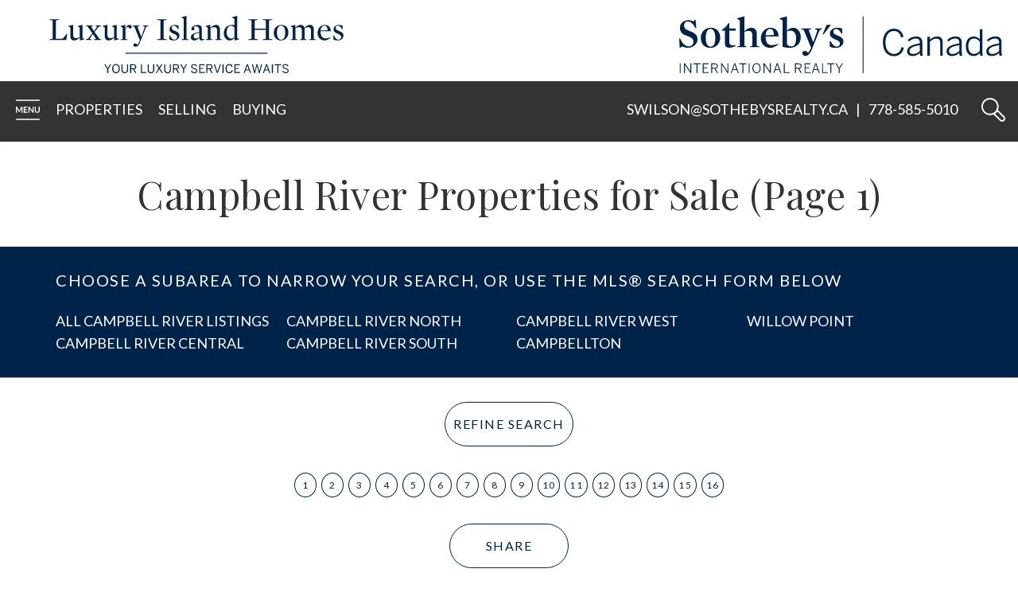

--- FILE ---
content_type: text/html; charset=utf-8
request_url: https://www.luxuryislandhomes.ca/listings/pageid-8/city-Campbell+River/page-1/
body_size: 28635
content:
<!DOCTYPE html>
<html >
	<head>
		<meta http-equiv="X-UA-Compatible" content="IE=edge" />
		<meta http-equiv="Content-Type" content="text/html; charset=UTF-8" />
		<meta name="viewport" content="width=device-width, initial-scale=1, maximum-scale=1">
		<!-- Start of Brixwork Google Tag Manager (GTM) -->
    <!-- Google Tag Manager -->
    <script>(function(w,d,s,l,i){w[l]=w[l]||[];w[l].push({'gtm.start':
                new Date().getTime(),event:'gtm.js'});var f=d.getElementsByTagName(s)[0],
            j=d.createElement(s),dl=l!='dataLayer'?'&l='+l:'';j.async=true;j.src=
            'https://www.googletagmanager.com/gtm.js?id='+i+dl;f.parentNode.insertBefore(j,f);
        })(window,document,'script','dataLayer','GTM-WRM4894');</script>
    <!-- End Google Tag Manager -->
    <!-- End of Brixwork Google Tag Manager (GTM) -->
<!-- Brixwork Google Analytics  -->
<!-- End of Brixwork Google Analytics -->

<title>Campbell River Properties for Sale - Luxury Island Homes | Premium Real Estate Services | Vancouver Island (1)</title>
<meta name="title" property="og:title" content="Campbell River Properties for Sale - Luxury Island Homes | Premium Real Estate Services | Vancouver Island (1)">
<meta property="og:site_name" content="Sotheby's (Comox, BC) - Luxury Island Homes | Premium Real Estate Services | Vancouver Island"/>
<meta name="description" content="Campbell River Properties for Sale, provided to you by Luxury Island Homes | Premium Real Estate Services | Vancouver Island" />
<meta property="og:type" content="website" />
<meta property="og:image" content="https://dvvjkgh94f2v6.cloudfront.net/6bc65f4d/30438013/83dcefb7.jpeg?timestamp=1768530126"/>
		<link rel="image_src" href="https://dvvjkgh94f2v6.cloudfront.net/6bc65f4d/30438013/83dcefb7.jpeg?timestamp=1768530126" / ><meta property="og:url" content="https://www.luxuryislandhomes.ca/listings/pageid-8/city-Campbell+River/page-1/"/>
    <link rel="canonical" href="https://www.luxuryislandhomes.ca/listings/pageid-8/city-Campbell+River/page-1/" />
    <meta name="google-site-verification" content="A19Ihy0K_J6UMhVm-K-jwPm7VEHGEGsAq-Y2WX7NPvU" />

<!-- START of header JS included through admin -->
<meta name="google-site-verification" content="1KmntIi2NNtzpegsZK4TLquPuODQsj_RYMz1u0R3peQ" /><!-- Global site tag (gtag.js) - Google Analytics -->
<script async src="https://www.googletagmanager.com/gtag/js?id=UA-135011284-1"></script>
<script>
  window.dataLayer = window.dataLayer || [];
  function gtag(){dataLayer.push(arguments);}
  gtag('js', new Date());

  gtag('config', 'UA-135011284-1');
</script>
<!-- END of  header JS included through admin -->
<script type="text/javascript">
    window.brixwork_settings = {};// declare new object, not array. Arrays are just numeric indexes only.
    window.brixwork_settings['sitepath'] = 'https://www.luxuryislandhomes.ca/';
    window.brixwork_settings['templatepath'] = 'https://www.luxuryislandhomes.ca/templates/main/';
    window.brixwork_settings['master_url'] = 'https://dlake5t2jxd2q.cloudfront.net/';
    window.brixwork_settings['cloudfront_url'] = 'https://dyhx7is8pu014.cloudfront.net/';
    window.brixwork_settings['spark_enabled'] = false;



        // declare blank object first.
    window.brixwork_modal_contact_settings = new Array();// declare new object, not array. Arrays are just numeric indexes only.


    </script>		
		<link rel="icon" type="image/png" href="https://www.luxuryislandhomes.ca/templates/main/images/favicon.png" />
		
		
		<link rel="stylesheet" type="text/css" media="all" href="https://dlake5t2jxd2q.cloudfront.net/css/common.css?v=5.082" />
		<link rel="stylesheet" type="text/css" media="all" href="https://dlake5t2jxd2q.cloudfront.net/css/common_mobile.css?v=5.082" />
		<link rel="stylesheet" type="text/css" media="all" href="https://dlake5t2jxd2q.cloudfront.net/css/jquery.fancybox.css?v=5.082" />
		<link rel="stylesheet" type="text/css" media="all" href="https://dlake5t2jxd2q.cloudfront.net/css/jquery.fancybox-buttons.css?v=5.082" />
		<link rel="stylesheet" type="text/css" media="all" href="https://www.luxuryislandhomes.ca/templates/main/css/layout.css?v=5.082" />
		<link rel="stylesheet" type="text/css" media="all" href="https://www.luxuryislandhomes.ca/templates/main/css/jquery-ui.css?v=5.082" />
		<link rel="stylesheet" href="https://fonts.googleapis.com/css?family=Lato:300,400,700|Playfair+Display:400,400i" />
		
		
		<script type="text/javascript" src="https://ajax.googleapis.com/ajax/libs/jquery/1.9.1/jquery.min.js"></script><script type="text/javascript" src="https://ajax.googleapis.com/ajax/libs/jqueryui/1.10.3/jquery-ui.min.js"></script><link rel="stylesheet" type="text/css" media="all" href="https://dlake5t2jxd2q.cloudfront.net/css/owl.carousel.min.css?v=5.082" />
<link rel="stylesheet" type="text/css" media="all" href="https://dlake5t2jxd2q.cloudfront.net/css/owl.theme.default.min.css?v=5.082" />
<script src="https://dlake5t2jxd2q.cloudfront.net/js/owl.carousel.min.js?v=5.082" type="text/javascript" ></script>
    <link rel="stylesheet" type="text/css" href="https://dlake5t2jxd2q.cloudfront.net/css/layerslider6.css?v=5.082" />
    <script src="https://dlake5t2jxd2q.cloudfront.net/js/layerslider6/greensock.js?v=5.082" type="text/javascript" ></script>
    <script src="https://dlake5t2jxd2q.cloudfront.net/js/layerslider6/layerslider.transitions.js?v=5.082" type="text/javascript" ></script>
    <script src="https://dlake5t2jxd2q.cloudfront.net/js/layerslider6/layerslider.kreaturamedia.jquery.js?v=5.082" type="text/javascript" ></script>
    <link rel="stylesheet" type="text/css" media="all" href="https://dlake5t2jxd2q.cloudfront.net/css/PhotoSwipe/photoswipe.css?v=5.082" />
<link rel="stylesheet" type="text/css" media="all" href="https://dlake5t2jxd2q.cloudfront.net/css/PhotoSwipe/default-skin.css?v=5.082" />


<script type="text/javascript" src="https://dlake5t2jxd2q.cloudfront.net/js/PhotoSwipe/promise.js?v=5.082"></script>
<script type="text/javascript" src="https://dlake5t2jxd2q.cloudfront.net/js/PhotoSwipe/photoswipe.min.js?v=5.082"></script>
<script type="text/javascript" src="https://dlake5t2jxd2q.cloudfront.net/js/PhotoSwipe/photoswipe-ui-default.min.js?v=5.082"></script>
<script type="text/javascript" src="https://dlake5t2jxd2q.cloudfront.net/js/PhotoSwipe/brix_photoSwipe_API.js?v=5.082"></script>
		

		<script type="text/javascript" src="https://maps.googleapis.com/maps/api/js?key=AIzaSyD8kU6paXIdSC5CMvsjSPqHGttcvnY7nD4&v=3"" ></script>		
			</head>

	<body id="listings_8" class="pagetype_listings" data-type="listings" data-pageid="8" data-sessionid="d5b9f10f9977f2571ac878f182c40773">
		<!-- Google Tag Manager (noscript) -->
		<noscript><iframe src="https://www.googletagmanager.com/ns.html?id=GTM-WRM4894">
						  height="0" width="0" style="display:none;visibility:hidden"></iframe></noscript>
		<!-- End Google Tag Manager (noscript) -->
		        <!-- Load Facebook SDK for JavaScript -->
        <div id="fb-root"></div>
        <script async defer crossorigin="anonymous" src="https://connect.facebook.net/en_US/sdk.js#xfbml=1&version=v21.0"></script>
        		<div id="bodywrap">				
			
<header>
		<div id="menu_overlay"></div>
		<div id="topbar_real"></div>

	<div id="topbar">
		<div id="brandbar">
			<div id="logo">

				<a href="/" title="Luxury Island Homes | Premium Real Estate Services | Vancouver Island">
					<svg class="logo_main" xmlns="http://www.w3.org/2000/svg" viewBox="0 0 344.69 67.15"><defs><style>.cls-1{fill:#002b5c}</style></defs><g id="Layer_2" data-name="Layer 2"><g id="Layer_1-2" data-name="Layer 1"><g id="Typemark"><path d="M19.76 28.15H0v-.64l3.76-.69V5.28L0 4.6V4h11.36v.6l-3.76.68v21.58h5.7c2.24 0 2.73-.61 3.8-2l3.3-4.26.35.16zM41.15 27v.38l-5.32 1.33-.15-.07.08-3-.15-.08q-3.42 3.2-6.5 3.19c-3.42 0-4.67-2.58-4.67-5.28v-10L22 12.2v-.35l5.54-1.36.16.11v11.25c0 2.92 1 4.29 3.53 4.29a7.69 7.69 0 0 0 4.25-1.22V13.53L33 12.2v-.35l5.54-1.36.16.11V26zM55.94 12.65l-1.94-1v-.5h6.46v.5l-2.78 1.15-4.86 6.05 5.78 8 2.31.8v.49H52.1v-.49l2.43-.8-3.61-5.62-3.76 5.39 1.9 1v.49h-6.42v-.49l2.77-1.14 4.86-6.19-5.54-7.91-2.36-.79v-.5h8.82v.5l-2.44.79 3.46 5.48zM81.43 27v.38l-5.32 1.33-.11-.06.08-3-.15-.08q-3.42 3.2-6.5 3.19c-3.42 0-4.68-2.58-4.68-5.28v-10l-2.5-1.28v-.35l5.54-1.36.15.11v11.25c0 2.92 1 4.29 3.54 4.29a7.69 7.69 0 0 0 4.25-1.22V13.53l-2.5-1.33v-.35l5.54-1.36.15.11V26zM94.47 14.78a2.16 2.16 0 0 1-2-2A4.34 4.34 0 0 0 89 15.24V27l2.63.68v.49H83.3v-.49l2.5-.68V13.79l-2.47-1.59v-.35l5.32-1.36.16.11-.08 3.72.15.12c1.22-2.36 3.23-3.92 5-3.92a2.27 2.27 0 0 1 2.55 2.21 1.91 1.91 0 0 1-1.96 2.05zM105.87 31.5c-1.26 3.11-2.85 4.63-5 4.63-1.79 0-2.55-1.1-2.55-2.13a1.88 1.88 0 0 1 1.94-1.82c1.18 0 1.86.72 2.66 1.79a9.65 9.65 0 0 0 2-3l1.1-2.5-6.61-16.05-2.32-.79v-.5h8.66v.5l-2.66.79 4.45 11.82h.19l4.1-11.51-2.39-1.1v-.5h6.5v.5l-2.59 1.17zM137.71 27.51v.64h-11.59v-.64l3.91-.69V5.28l-3.91-.68V4h11.59v.6l-3.88.68v21.54zM145.81 28.72a12.27 12.27 0 0 1-5.21-1v-4.81l.8-.08c1.25 3.5 3 4.94 5 4.94a3 3 0 0 0 3.31-3.19c0-2-2-2.85-4.14-3.72-2.32-1-4.75-2.09-4.75-5s2.32-5.32 6-5.32a15.46 15.46 0 0 1 4.49.72l.11 4.29-.68.19c-1.49-3-2.93-4.25-4.6-4.25A2.55 2.55 0 0 0 143.3 14c0 2.05 2 2.85 4.22 3.76 2.35 1 4.86 2.09 4.86 5.17 0 3.55-2.85 5.79-6.57 5.79zM163.25 27.66v.49h-8.4v-.49l2.66-.68V3.5l-2.77-1.64v-.38L160.59 0l.15.08V27zM178.75 26c0 1.1.91 1.44 3.19 1.21l.08.42a8.76 8.76 0 0 1-4 1.14c-1.44 0-2.2-.8-2.32-2.81l-.15-.08c-1.75 1.75-3.68 2.89-5.74 2.89-2.47 0-4.06-1.44-4.06-3.76 0-3.42 4.06-5.28 9.8-6v-2.9a3.6 3.6 0 0 0-3.91-3.88 8 8 0 0 0-2.81.57A2.9 2.9 0 0 1 170 15a1.81 1.81 0 1 1-3.61 0c0-2.39 4-4.41 7.56-4.41 3.35 0 4.79 1.79 4.79 5.21zm-3.19-5.93c-4.86 0-6.46 1.75-6.46 3.8a2.49 2.49 0 0 0 2.74 2.62 8.25 8.25 0 0 0 3.72-1.14zM199.84 27l2.51.68v.49h-8.09v-.49l2.39-.68v-9.56c0-2.89-1-4.26-3.57-4.26a7.73 7.73 0 0 0-4.26 1.18V27l2.36.68v.49h-8.09v-.49l2.5-.68V13.79l-2.47-1.59v-.35l5.32-1.36.15.11-.07 3 .15.08q3.42-3.2 6.5-3.2c3.42 0 4.67 2.59 4.67 5.29zM222.56 27v.38l-5.12 1.41-.19-.08-.31-2.5-.15-.08-.95.84a6.24 6.24 0 0 1-4.48 1.78c-3.5 0-6.92-3-6.92-8.59 0-4.93 3.19-9.65 9.54-9.65a13.15 13.15 0 0 1 2.89.27V3.5l-2.78-1.64v-.38L219.9 0l.16.08V26zm-9.27-.45a4.81 4.81 0 0 0 3.58-1.45V13.75a4.78 4.78 0 0 0-4.07-2.31c-2.43 0-5 2.39-5 8.09.02 4.18 2.26 7.03 5.49 7.03zM253.76 5.28L250 4.6V4h11.32v.6l-3.76.68v21.54l3.76.69v.64H250v-.64l3.76-.69v-10.6h-13.07v10.6l3.76.69v.64h-11.32v-.64l3.76-.69V5.28l-3.76-.68V4h11.32v.6l-3.76.68V15h13.07zM271.35 28.76c-5.35 0-8.28-3.91-8.28-9.12 0-4.86 3.27-9.12 8.82-9.12s8.24 3.8 8.24 9c0 4.87-3.19 9.24-8.78 9.24zm.12-17.4c-2.62 0-4.71 2.7-4.71 8.4 0 5.54 2.31 8.17 5 8.17 2.82 0 4.72-2.7 4.72-8.4s-2.16-8.17-5.01-8.17zM303.23 13.18a7.44 7.44 0 0 0-4.06 1.41V27l2.51.68v.49h-8.1v-.49l2.36-.68v-9.79c0-2.92-1-4-3.5-4a6.79 6.79 0 0 0-3.95 1.18V27l2.36.68v.49h-8.09v-.49l2.5-.68V13.79l-2.47-1.59v-.35l5.32-1.36.15.11-.07 3 .15.08c2.24-2.13 4.14-3.2 6.19-3.2a4.33 4.33 0 0 1 4.3 3.35l.19.07c2.24-2.12 4.25-3.45 6.3-3.45 3.42 0 4.6 2.62 4.6 5.32V27l2.55.68v.49h-8.13v-.49l2.39-.68v-9.56c0-2.89-.99-4.26-3.5-4.26zM317.87 17.9c0 5.05 1.71 8.51 6 8.51a11.47 11.47 0 0 0 5.58-1.52l.23.45c-2.35 2.24-4.48 3.42-6.95 3.42-4.86 0-8.32-3.57-8.32-8.85s3.68-9.39 8.4-9.39 7.06 3.16 7.06 7.38zm8.36-1.07c-.27-3.27-1.33-5.47-3.69-5.47s-4.41 2.28-4.64 5.74zM338.12 28.72a12.27 12.27 0 0 1-5.21-1v-4.81l.8-.08c1.26 3.5 3 4.94 5.06 4.94a3 3 0 0 0 3.3-3.19c0-2-2-2.85-4.14-3.72-2.32-1-4.75-2.09-4.75-5s2.32-5.32 6-5.32a15.39 15.39 0 0 1 4.48.72l.11 4.29-.68.19c-1.48-3-2.93-4.25-4.6-4.25a2.55 2.55 0 0 0-2.88 2.51c0 2.05 2.05 2.85 4.22 3.76 2.36 1 4.86 2.09 4.86 5.17 0 3.55-2.85 5.79-6.57 5.79z" class="cls-1"/></g><path id="Tagline" fill="#231f20" d="M67.7 67h1.24v-4.59l3.5-5.82h-1.29l-2.8 4.77-2.82-4.77h-1.31l3.48 5.82V67zm10.29.2c2.57 0 4.46-2.05 4.46-5.38s-1.89-5.43-4.45-5.43-4.48 2-4.48 5.38 1.92 5.38 4.48 5.38zM78 66c-1.9 0-3.23-1.57-3.23-4.27s1.33-4.26 3.23-4.26 3.22 1.56 3.22 4.26S79.87 66 78 66zm10.27 1.09a3.53 3.53 0 0 0 3.83-3.79v-6.71h-1.23v6.64c0 1.68-.79 2.8-2.6 2.8s-2.63-1.17-2.63-2.83v-6.61h-1.23v6.78a3.48 3.48 0 0 0 3.85 3.76zm6.27-.09h1.22v-4.52h2.34l2.48 4.52h1.34l-2.55-4.62a2.69 2.69 0 0 0 2.41-2.84c0-1.91-1.33-2.9-3.68-2.9h-3.56V67zm1.22-5.56v-3.73H98c1.66 0 2.55.46 2.55 1.82s-.91 1.86-2.53 1.86zM107.3 67h6.21v-1.17h-5v-9.24h-1.21V67zm11.71.18a3.53 3.53 0 0 0 3.84-3.79v-6.8h-1.22v6.64c0 1.68-.8 2.8-2.6 2.8s-2.63-1.17-2.63-2.83v-6.61h-1.24v6.78a3.48 3.48 0 0 0 3.84 3.76zm5.46-.18h1.28l2.94-4.56 2.92 4.56H133l-3.57-5.54 3.09-4.82h-1.3l-2.41 3.85-2.45-3.85h-1.41l3.05 4.78-3.53 5.58zm14 .18a3.54 3.54 0 0 0 3.84-3.79v-6.8h-1.22v6.64c0 1.68-.8 2.8-2.6 2.8s-2.64-1.17-2.64-2.83v-6.61h-1.23v6.78a3.48 3.48 0 0 0 3.85 3.76zm6.29-.18h1.21v-4.52h2.34l2.44 4.52h1.34l-2.54-4.62a2.68 2.68 0 0 0 2.4-2.84c0-1.91-1.33-2.9-3.68-2.9h-3.55V67zm1.21-5.56v-3.73h2.26c1.65 0 2.55.46 2.55 1.82s-.91 1.86-2.54 1.86zM156.71 67H158v-4.59l3.5-5.82h-1.29l-2.8 4.77-2.82-4.77h-1.31l3.48 5.82V67zm13 .2c2.19 0 3.69-1.18 3.69-2.89s-1.23-2.46-3.32-3.11-2.73-1-2.73-2.11c0-.88.79-1.53 2.1-1.53a2.7 2.7 0 0 1 2.69 1.75l1-.54a3.65 3.65 0 0 0-3.65-2.33c-2 0-3.33 1.17-3.33 2.75 0 1.79 1.28 2.38 3.44 3s2.6 1.14 2.6 2.17-1 1.7-2.42 1.7a2.93 2.93 0 0 1-2.96-2.06l-1 .46a3.89 3.89 0 0 0 3.92 2.71zm5.79-.2h6.65v-1.17h-5.42v-3.77h3.81V61h-3.81v-3.28h5.13v-1.13h-6.36V67zm8.5 0h1.22v-4.52h2.33l2.51 4.52h1.35l-2.55-4.62a2.69 2.69 0 0 0 2.41-2.84c0-1.91-1.33-2.9-3.69-2.9H184V67zm1.22-5.56v-3.73h2.25c1.65 0 2.55.46 2.55 1.82s-.91 1.86-2.54 1.86zm11.1 5.56h1.15l3.64-10.4h-1.19l-3 8.75-3-8.75h-1.26l3.66 10.4zm6.68 0h1.23V56.59H203V67zm7.81.2a3.93 3.93 0 0 0 4-3.36l-1.16-.27c-.43 1.68-1.34 2.51-2.81 2.51-1.94 0-3.17-1.57-3.17-4.32 0-2.56 1.21-4.18 3.14-4.18 1.51 0 2.22.8 2.67 2.36l1.18-.32a3.72 3.72 0 0 0-3.84-3.18c-2.59 0-4.39 2.1-4.39 5.34 0 3.39 1.76 5.42 4.39 5.42zm6-.2h6.65v-1.17H218v-3.77h3.81V61H218v-3.28h5.13v-1.13h-6.36V67zm11 0H229l1-3h4.11l1 3h1.27l-3.67-10.4h-1.31L227.74 67zm2.59-4.05l1.6-4.9 1.66 4.85zm9.67 4.05h1.13l2.15-8.67 2.11 8.67h1.13l2.75-10.36h-1.18l-1.51 6.1c-.22.91-.41 1.6-.57 2.44-.14-.8-.35-1.55-.58-2.48l-1.5-6.11h-1.25l-1.44 6c-.24.9-.45 1.79-.59 2.52-.14-.74-.37-1.62-.61-2.53l-1.52-6h-1.25L240.07 67zm10.22 0h1.19l1-3h4.12l1 3h1.27l-3.66-10.4H254L250.29 67zm2.59-4.05l1.68-4.85 1.65 4.85zm7.9 4.05H262V56.59h-1.23V67zm6.38 0h1.23v-9.28h3.31v-1.13h-7.83v1.13h3.29V67zm9.66.2c2.2 0 3.7-1.18 3.7-2.89s-1.24-2.46-3.32-3.11-2.73-1-2.73-2.11c0-.88.78-1.53 2.1-1.53a2.71 2.71 0 0 1 2.69 1.75l1-.54a3.66 3.66 0 0 0-3.66-2.33c-2 0-3.33 1.17-3.33 2.75 0 1.79 1.29 2.38 3.44 3s2.61 1.14 2.61 2.17-1 1.7-2.42 1.7a2.92 2.92 0 0 1-2.96-2.06l-1 .46a3.91 3.91 0 0 0 3.92 2.71z"/><path id="line" d="M89.22 43.19h166.3v1H89.22z" class="cls-1"/></g></g></svg>
				</a>
			</div>
			<div id="sothebys_logo">
				<a href="https://sothebysrealty.ca/en/" target="_blank" title="">
					<svg class="brokerage_logo_main" xmlns="http://www.w3.org/2000/svg" xmlns:xlink="http://www.w3.org/1999/xlink" width="406" height="72" viewBox="0 0 406 72">
    <defs>
        <path id="a" d="M.072.3168h190.7508v34.9848H.072z"/>
        <path id="c" d="M.6684.4584H206.484V57.528H.6684z"/>
    </defs>
    <g fill="none" fill-rule="evenodd">
        <path fill="#002349" d="M230.7096 71.7924h1.08V.4884h-1.08z"/>
        <g transform="translate(0 4.8)">
            <!-- We have to leave these ones or else the S is messed up -->
            <path fill="#002349" d="M185.2476 6.4908l-4.9104 11.8884h1.1532l9.3324-11.8884h-5.5752M11.5752 35.3016c-3.1452 0-5.9196-.7848-7.962-1.83l-2.04 1.83H.6288L0 23.6772l1.098-.1044c3.3012 7.542 7.176 9.9492 10.7904 9.9492 3.7728 0 5.9724-2.46 5.9724-5.76 0-3.1428-1.206-4.662-6.1296-6.7044-1.674-.6804-3.6132-1.3608-5.2368-2.1468C2.8272 17.0772.8892 14.196.8892 10.374.8892 4.14 6.2844.3684 11.5752.3684c2.6196 0 4.398.7332 6.1284 1.7292L19.746.3168h.8892l.8916 10.266-1.0488.1572c-2.8788-5.7612-5.9688-8.5908-9.3732-8.5908C8.118 2.1492 6.126 4.14 6.126 7.23c0 2.4624 1.0512 4.3488 4.7664 5.9712 1.8336.8388 3.984 1.572 5.922 2.514 4.2396 2.0436 6.2316 4.7136 6.2316 8.5896 0 6.912-5.814 10.9968-11.4708 10.9968"/>
        </g>
        <path fill="#002349" d="M39.0732 40.158c-7.9596 0-11.8872-5.7096-11.8872-12.6768 0-6.4428 4.5012-12.6228 12.5676-12.6228 7.962 0 11.7864 5.6568 11.7864 12.5712 0 6.4944-4.4004 12.7284-12.4668 12.7284m.21-23.8332c-3.666 0-5.9172 4.0848-5.9172 11.262 0 7.0704 2.4096 11.0988 6.1272 11.0988 3.8244 0 5.9196-4.08 5.9196-11.256 0-7.0704-2.2524-11.1048-6.1296-11.1048M62.9052 39.9444c-4.1364 0-5.4456-2.04-5.4456-5.8104V18.4716h-3.876v-.7308l4.8192-3.8256 3.822-4.9752h.786v6.8076h7.9632v2.724h-7.9632V32.04c0 2.094.3132 3.3504 1.362 4.0836.8928.6288 2.0964.84 3.8244.84.8376 0 1.8864-.054 2.8812-.108l.0516.7356c-2.0436 1.2516-5.3952 2.3532-8.2248 2.3532M87.3672 18.84c-1.9908 0-3.5076.3672-5.4468 1.3092v17.3376l2.9316 1.098v.732H73.0152v-.732l3.3-1.098V5.85l-3.6144-2.3568v-.5244L81.7116.5064l.2088.1584V18.996l.21.1044c3.09-2.9328 5.9172-4.242 8.7456-4.242 4.7136 0 6.7056 3.5628 6.7056 7.2816v15.3468l3.3012 1.098v.732H89.0424v-.732l2.9364-1.098v-13.2c0-3.4044-1.3632-5.4468-4.6116-5.4468M108.6372 25.7004c0 6.6528 1.884 10.9992 7.8036 10.9992 2.6184 0 4.7676-.5232 7.9092-1.6764l.3132.6288c-3.1932 2.7756-6.7548 4.506-10.1088 4.506-7.1748 0-11.892-4.9236-11.892-12.2052 0-7.4892 5.6604-13.0944 12.048-13.0944 6.9168 0 10.266 4.6608 10.2144 10.842h-16.2876zm10.422-1.7808c-.2088-4.9236-1.6248-7.5948-4.7148-7.5948-3.0384 0-5.394 3.1944-5.6568 8.0676l10.3716-.4728zM138.8592 40.158c-2.7216 0-6.3384-.6336-8.8524-1.3644V5.85l-3.666-2.3568v-.5244l9.06-2.4612.2112.1572v17.5464l.2124.1056c1.83-1.8336 4.3452-3.4584 7.5924-3.4584 4.9752 0 9.4788 4.5576 9.4788 12.0456 0 7.4916-5.6556 13.254-14.0364 13.254m.888-21.6324c-1.5696 0-2.8788.3144-4.1352.8376v16.602c1.62 1.6788 3.7176 2.4084 5.7084 2.4084 3.09 0 5.6556-2.7732 5.6556-10.1592 0-6.4944-2.7744-9.6888-7.2288-9.6888M167.2476 40.938c-2.6196 6.4452-5.0772 9.2724-8.3268 9.2724-2.7768 0-4.0848-1.6248-4.0848-3.3 0-1.6248 1.4676-2.9844 3.1404-2.9844 1.7832 0 2.8296.9408 4.0884 2.5128.9912-1.0992 2.1984-2.9832 2.88-4.4556l.8892-1.9848-9.2688-22.3632-3.1968-1.2564v-.6828h12.7788v.6828l-3.3516 1.2564 5.6568 15.3468h.2616l5.1336-14.9808-3.036-1.6224v-.6828h9.0072v.6828l-3.4044 1.7268-9.1668 22.8324"/>
        <g transform="translate(0 14.4)">
            <!-- This one is the small S in Sotheby's and the "International Realty" bit -->
            <path fill="#002349" d="M197.1096 25.758c-2.88 0-5.3436-.4764-7.7532-1.4184l-.0516-6.9108 1.0488-.1032c2.826 4.974 4.9752 6.8592 7.7508 6.8592 2.4624 0 3.9804-1.5696 3.9804-3.9792 0-2.724-2.7756-3.7704-5.76-4.9764-3.3-1.4148-6.81-2.9856-6.81-7.3332 0-4.1376 3.6648-7.4376 9.0096-7.4376 2.0424 0 4.9212.42 6.336.9432l.1572 6.2328-.9936.2616c-2.5668-4.242-4.2432-5.8656-6.654-5.8656-2.1972 0-3.5604 1.4664-3.5604 3.3516 0 2.7228 2.8272 3.8244 5.8116 5.0292 3.3036 1.362 6.8628 2.9328 6.8628 7.3848 0 4.8708-4.2948 7.962-9.3744 7.962M200.5428 57.3732h1.17v-5.3724l4.1016-6.8184h-1.254l-3.408 5.8152-3.4272-5.8152h-1.266l4.0836 6.8184v5.3724zm-10.524 0h1.1676V46.2684h3.9384v-1.086h-9.0432v1.086h3.9372v11.1048zm-10.3932 0h7.1304v-1.074h-5.9616V45.1824h-1.1688v12.1908zm-10.0476-4.7964l2.0928-6.06h.0324l2.0904 6.06h-4.2156zm-2.8008 4.7964h1.1364l1.3032-3.7572h4.9404l1.3008 3.7572h1.218l-4.314-12.24h-1.2696l-4.3152 12.24zm-9.1248 0h7.6272v-1.074h-6.4572v-4.842h4.56v-1.0524h-4.56v-4.1364h6.1104v-1.086h-7.2804v12.1908zm-10.8876-6.5088v-4.6128h2.8332c2.0436 0 3.1632.5952 3.1632 2.2752 0 1.7628-1.1376 2.3376-3.1452 2.3376h-2.8512zm-1.152 6.5088h1.152V51.9h3.0312l2.9808 5.4732h1.3152l-3.0768-5.604c1.7616-.3288 2.9136-1.3152 2.9136-3.294 0-2.1396-1.512-3.2928-4.2312-3.2928h-4.0848v12.1908zm-14.1156 0h7.1316v-1.074h-5.9616V45.1824h-1.17v12.1908zm-10.344-4.7964l2.0928-6.06h.0348l2.0904 6.06h-4.218zm-2.7972 4.7964h1.134l1.302-3.7572h4.9392l1.3008 3.7572h1.2204l-4.3152-12.24H122.67l-4.314 12.24zm-12.2724 0h1.1028v-10.362h.036l6.93 10.362h1.038V45.1824h-1.104V55.23h-.0324l-6.7188-10.0476h-1.2516v12.1908zm-8.8788-.8256c-2.3064 0-3.9708-1.9596-3.9708-5.2716 0-3.3108 1.6644-5.256 3.9708-5.256s3.9672 1.9452 3.9672 5.256c0 3.312-1.6608 5.2716-3.9672 5.2716zm0 1.0524c2.982 0 5.1384-2.5008 5.1384-6.324 0-3.8196-2.1564-6.3228-5.1384-6.3228-2.982 0-5.1384 2.5032-5.1384 6.3228 0 3.8232 2.1564 6.324 5.1384 6.324zm-9.8172-.2268h1.1688V45.1836h-1.1688v12.1896zm-7.9056 0h1.17V46.2684h3.9372v-1.086h-9.0456v1.086h3.9384v11.1048zm-11.7936-4.7964l2.0928-6.06h.0324l2.0916 6.06h-4.2168zm-2.7996 4.7964h1.1376l1.2996-3.7572h4.9428l1.2996 3.7572h1.2204l-4.3164-12.24H69.204l-4.3152 12.24zm-12.2556 0h1.1052v-10.362h.0336l6.9336 10.362h1.0368V45.1824h-1.1052V55.23h-.0324l-6.7176-10.0476h-1.254v12.1908zM41.418 50.8644v-4.6128h2.832c2.0424 0 3.1632.5952 3.1632 2.2752 0 1.7628-1.1364 2.3376-3.1452 2.3376h-2.85zm-1.1508 6.5088h1.1508V51.9h3.0288l2.982 5.4732h1.3188l-3.0792-5.604c1.7604-.3288 2.9124-1.3152 2.9124-3.294 0-2.1396-1.5156-3.2928-4.2324-3.2928h-4.0812v12.1908zm-10.7928 0h7.626v-1.074h-6.456v-4.842h4.5636v-1.0524h-4.5636v-4.1364h6.1116v-1.086h-7.2816v12.1908zm-7.74 0h1.1688V46.2684h3.9372v-1.086h-9.0432v1.086h3.9372v11.1048zm-15.6816 0h1.1064v-10.362h.0324l6.9336 10.362h1.0392V45.1824h-1.1052V55.23h-.0336L7.3044 45.1824H6.0528v12.1908zm-5.3844 0h1.1712V45.1836H.6684v12.1896z" />
        </g>
        <path fill="#002349" d="M256.1172 33.204c0-10.0848 5.538-17.154 13.8672-17.154 6.7536 0 10.4904 4.0068 12.0672 10.1748l-3.0624.7668c-1.4844-5.2692-3.9624-8.0148-9.0504-8.0148-6.438 0-10.6248 5.5824-10.6248 14.1384 0 9.2292 4.2312 14.6328 10.7148 14.6328 4.9536 0 8.0604-2.8812 9.5004-8.4648l3.0624.6756c-1.62 6.5736-5.9424 10.6704-12.6072 10.6704-8.4192 0-13.8672-6.7992-13.8672-17.4252M302.6136 44.1v-7.3836c-10.176 1.7112-13.0128 4.2324-13.0128 7.3392 0 2.4768 1.6668 3.7824 4.3236 3.7824 3.3312 0 6.258-1.3968 8.6892-3.738zm-16.074.3612c0-4.6836 4.008-8.1048 16.074-9.9504v-1.2156c0-3.288-1.7112-4.8636-4.818-4.8636-3.7368 0-6.3924 1.5756-8.8704 3.738l-1.6656-1.9368c2.8368-2.6112 6.1236-4.4124 10.8072-4.4124 5.3124 0 7.608 2.8368 7.608 7.5648v10.7604c0 2.8812.18 4.6368.6768 5.8536h-3.1968c-.3168-.9912-.5412-2.0256-.5412-3.3768-2.7468 2.4768-5.808 3.7824-9.366 3.7824-4.2312 0-6.708-2.2524-6.708-5.9436zM312.0408 26.2704h3.1068v3.7368c2.2968-2.2512 5.3136-4.1868 9.0504-4.1868 4.6824 0 7.0704 2.6112 7.0704 7.0248v17.154h-3.108V33.4296c0-3.3324-1.4856-4.9524-4.728-4.9524-3.06 0-5.628 1.5756-8.2848 4.1424v17.3796h-3.1068V26.2704M352.2168 44.1v-7.3836c-10.176 1.7112-13.0128 4.2324-13.0128 7.3392 0 2.4768 1.6668 3.7824 4.3224 3.7824 3.3324 0 6.2592-1.3968 8.6904-3.738zm-16.074.3612c0-4.6836 4.008-8.1048 16.074-9.9504v-1.2156c0-3.288-1.7112-4.8636-4.818-4.8636-3.7368 0-6.3924 1.5756-8.8704 3.738l-1.6656-1.9368c2.8368-2.6112 6.1236-4.4124 10.8072-4.4124 5.3124 0 7.608 2.8368 7.608 7.5648v10.7604c0 2.8812.18 4.6368.6768 5.8536h-3.1968c-.3168-.9912-.5412-2.0256-.5412-3.3768-2.7468 2.4768-5.808 3.7824-9.366 3.7824-4.2312 0-6.708-2.2524-6.708-5.9436zM378.0744 43.8756v-11.526c-2.3424-2.5224-4.638-3.918-7.3848-3.918-4.1868 0-7.2048 3.0624-7.2048 9.7716 0 6.5268 3.2424 9.5448 7.2048 9.5448 2.928 0 5.1336-1.4856 7.3848-3.8724zm-17.6952-5.718c0-8.2848 4.3668-12.3372 10.0416-12.3372 3.06 0 5.8068 1.6212 7.6536 3.6924V16.68h3.1056v27.4656c0 2.8812.1812 4.6368.7212 5.8536h-3.2868c-.27-.8112-.54-2.2056-.54-3.4668-1.9368 2.0712-4.368 3.8724-7.9248 3.8724-5.448 0-9.7704-3.9636-9.7704-12.2472zM402.2388 44.1v-7.3836c-10.1748 1.7112-13.0128 4.2324-13.0128 7.3392 0 2.4768 1.6668 3.7824 4.3224 3.7824 3.3324 0 6.2592-1.3968 8.6904-3.738zm-16.074.3612c0-4.6836 4.008-8.1048 16.074-9.9504v-1.2156c0-3.288-1.7112-4.8636-4.8168-4.8636-3.738 0-6.3948 1.5756-8.8704 3.738l-1.6668-1.9368c2.838-2.6112 6.1236-4.4124 10.806-4.4124 5.3136 0 7.6104 2.8368 7.6104 7.5648v10.7604c0 2.8812.1788 4.6368.6744 5.8536h-3.1968c-.3144-.9912-.54-2.0256-.54-3.3768-2.7468 2.4768-5.8092 3.7824-9.3648 3.7824-4.2336 0-6.7092-2.2524-6.7092-5.9436z"/>
    </g>
</svg>
				</a>
			</div>
			<div class="clearfix"></div>
		</div>

		<div id="navbar">
			<div id="hamburger_menu">
				<a title="Open menu"><svg xmlns="http://www.w3.org/2000/svg" viewBox="340.22 -46 998.555 996.512"><path><title>Menu icon</title></path><path fill="#A6A8AB" d="M473.1 481.65c1.7 4 3.351 8.1 5 12.149 1.601-4.2 3.301-8.35 5.051-12.45 1.75-4.05 3.649-7.949 5.6-11.699l74.9-140.2c.949-1.75 1.899-3.15 2.899-4.2s2.101-1.8 3.351-2.25 2.55-.75 4.1-.9c1.5-.1 3.35-.149 5.45-.149h35.5V575h-41.5V411.55c0-3.05.1-6.35.25-9.95.2-3.649.5-7.3.8-11.05L498.05 534.1c-1.75 3.2-4.05 5.75-6.85 7.551-2.8 1.8-6.05 2.75-9.8 2.75h-6.45c-3.75 0-7-.95-9.8-2.75-2.801-1.801-5.101-4.351-6.801-7.551L380.8 390c.45 3.85.8 7.6 1 11.3.15 3.7.2 7.101.2 10.25V575h-41.45V321.95h35.5c2.1 0 3.9.05 5.4.149 1.55.15 2.95.45 4.15.9 1.2.45 2.35 1.2 3.4 2.25s2.05 2.45 3 4.2L467.6 470c2 3.75 3.8 7.65 5.5 11.65zm352.55-159.7v37.45h-112.2v70.149h88.399v36.25H713.45V537.4h112.2V575h-159.6V321.95h159.6zm70.7.25c1.4.149 2.65.5 3.75 1.05 1.101.5 2.2 1.25 3.2 2.25 1.05 1 2.25 2.3 3.5 3.95l132.8 169.25c-.449-4.101-.8-8.101-.949-12-.2-3.9-.301-7.55-.301-10.95v-153.8h41.5V575h-24.3c-3.75 0-6.85-.6-9.3-1.75-2.5-1.15-4.9-3.2-7.2-6.3L906.75 398.4c.35 3.75.65 7.449.8 11.149.2 3.65.3 7.05.3 10.05V575h-41.5V321.95h24.7c2.15 0 3.9.1 5.3.25zm336.5 214.8c9.15 0 17.25-1.5 24.4-4.55s13.25-7.3 18.2-12.75c4.95-5.5 8.75-12.15 11.399-19.95 2.65-7.8 3.9-16.55 3.9-26.25V321.95h47.1V473.5c0 15.05-2.449 28.95-7.3 41.7-4.85 12.75-11.8 23.85-20.899 33.1-9.15 9.3-20.15 16.5-33.101 21.7s-27.55 7.8-43.75 7.8-30.8-2.649-43.75-7.8-23.95-12.4-32.95-21.7c-9.1-9.3-16-20.3-20.85-33.1s-7.3-26.65-7.3-41.7V321.95H1175V473.3c0 9.7 1.3 18.45 3.95 26.3 2.649 7.801 6.399 14.45 11.3 20 4.95 5.5 10.95 9.801 18.1 12.851 7.15 3.049 15.45 4.549 24.5 4.549zM347.684 31.458c-4.812 4.812-7.464 11.22-7.464 18.04-.001 6.806 2.653 13.209 7.474 18.028 4.821 4.821 11.226 7.477 18.032 7.477l947.542-.002c6.808 0 13.21-2.655 18.031-7.476 4.821-4.82 7.477-11.223 7.477-18.031 0-14.062-11.443-25.505-25.508-25.505l-947.54.001c-6.819 0-13.228 2.652-18.044 7.468zM347.684 830.458c-4.812 4.812-7.464 11.22-7.464 18.04-.001 6.807 2.653 13.209 7.474 18.028 4.821 4.821 11.226 7.477 18.032 7.477l947.542-.002c6.808 0 13.21-2.655 18.031-7.476s7.477-11.223 7.477-18.031c0-14.062-11.443-25.506-25.508-25.506l-947.54.002c-6.819 0-13.228 2.653-18.044 7.468z"/></svg></a>
			</div>
							<div id="menu_shortcut_1" class="menu_shortcut">
					<a href="https://www.luxuryislandhomes.ca/listings" title="Featured Properties">Properties</a>
				</div>
								<div id="menu_shortcut_2" class="menu_shortcut">
					<a href="https://www.luxuryislandhomes.ca/selling" title="Sell Your Property">Selling</a>
				</div>
								<div id="menu_shortcut_2" class="menu_shortcut">
					<a href="https://www.luxuryislandhomes.ca/buying" title="Buying Services">Buying</a>
				</div>
							<div id="header_mobile_logo">
				<a href="https://www.luxuryislandhomes.ca/" title="Luxury Island Homes | Premium Real Estate Services | Vancouver Island">
					<img src="https://www.luxuryislandhomes.ca/templates/main/images/mobile_logo_white.svg" class="img-full">

				</a>
			</div>

			<div id="header_search">
				<a class="header_search_btn header_button" data-target="#header_search_form" title="Search the MLS®">
					<svg xmlns="http://www.w3.org/2000/svg" viewBox="0 0 29.844 29.729"><path><title>Header search icon</title></path><path fill="#A6A8AB" d="M27.305 27.191c-.766.765-2.098.765-2.865 0l-7.279-7.277 2.864-2.868 7.28 7.278c.383.386.592.894.592 1.437-.001.539-.209 1.048-.592 1.43M1.944 10.773c0-4.864 3.963-8.826 8.833-8.826s8.831 3.962 8.831 8.826c0 4.87-3.961 8.835-8.831 8.835-4.87 0-8.833-3.965-8.833-8.835M28.68 22.95l-7.967-7.974-.013-.006c.551-1.287.849-2.705.849-4.197C21.549 4.836 16.718 0 10.776 0S0 4.836 0 10.773c0 5.942 4.835 10.778 10.776 10.778 1.544 0 3.016-.336 4.345-.926l7.942 7.938c.747.754 1.749 1.166 2.811 1.166 1.058 0 2.056-.412 2.806-1.166.752-.748 1.164-1.741 1.164-2.803 0-1.06-.409-2.056-1.164-2.81"/></svg>
				</a>
				<div id="header_search_form">
					<link rel="stylesheet" href="https://fonts.googleapis.com/icon?family=Material+Icons" />

	<link rel="stylesheet" href="https://dlake5t2jxd2q.cloudfront.net/css/listing_search_form_fairview_header.css?v=5.082" />
	

<script type="text/javascript">
		
	
	$(document).ready(function(){
				
			
	});
</script>


<form id="header_listing_search_form" method="post" enctype="multipart/form-data">
	<div class="col-xs-12">
		<div class="brixwork_fairview_header_city_container header_form_item">
			<select name="listing_search_city" id="brixwork_fairview_header_listing_search_city" class="brixwork_fairview_header_city_select" data-placeholder="Choose a City" autocomplete="off">
				<option value="" selected="selected">Choose A City</option>
				<option rel="3" value="Campbell River"  selected="selected">Campbell River</option><option rel="20" value="Central Saanich" >Central Saanich</option><option rel="2" value="Coastal Islands" >Coastal Islands</option><option rel="4" value="Comox Valley" >Comox Valley</option><option rel="5" value="Cowichan" >Cowichan</option><option rel="28" value="Duncan" >Duncan</option><option rel="21" value="Esquimalt" >Esquimalt</option><option rel="17" value="Gulf Islands" >Gulf Islands</option><option rel="19" value="Langford" >Langford</option><option rel="25" value="Malahat & Area" >Malahat & Area</option><option rel="13" value="Metchosin" >Metchosin</option><option rel="8" value="Nanaimo" >Nanaimo</option><option rel="6" value="North Island" >North Island</option><option rel="24" value="North Saanich" >North Saanich</option><option rel="15" value="Oak Bay" >Oak Bay</option><option rel="7" value="Oceanside" >Oceanside</option><option rel="26" value="Parksville/Qualicum" >Parksville/Qualicum</option><option rel="27" value="Port Alberni" >Port Alberni</option><option rel="1" value="Port Alberni and West Coast" >Port Alberni and West Coast</option><option rel="10" value="Saanich East" >Saanich East</option><option rel="12" value="Victoria" >Victoria</option><option rel="23" value="View Royal" >View Royal</option>			</select>
		</div>
		<div class="brixwork_fairview_header_area_container header_form_item">
			<select name="listing_search_subarea[]" id="brixwork_fairview_header_listing_search_area" class="brixwork_fairview_header_area_select" data-placeholder="Choose City First" autocomplete="off">
				<option value="" selected="selected">Choose Subareas</option>
			</select>
		</div>
		<div class="brixwork_fairview_header_criterion brixwork_fairview_header_type_container header_form_item">
			<select name="listing_search_type" id="brixwork_fairview_header_search_type" data-placeholder="Property Type">
				<option value="">Any Type</option>
									<option rel="1" value="House" >House</option>
									<option rel="2" value="Condo" >Condo</option>
									<option rel="3" value="Townhome" >Townhome</option>
									<option rel="4" value="Duplex" >Duplex</option>
									<option rel="5" value="Triplex" >Triplex</option>
									<option rel="6" value="Quadruplex" >Quadruplex</option>
									<option rel="7" value="Loft" >Loft</option>
									<option rel="9" value="Manufactured Home" >Manufactured Home</option>
									<option rel="10" value="Land" >Land</option>
									<option rel="11" value="Recreational" >Recreational</option>
									<option rel="12" value="Farm or Ranch" >Farm or Ranch</option>
									<option rel="13" value="Other" >Other</option>
									<option rel="14" value="Residential" >Residential</option>
							</select>
		</div>
		<div class="brixwork_fairview_header_criterion brixwork_fairview_header_submit_container header_form_item">
			<input type="button" id="header_listing_search_submit" value="Search" class="btn-fv" />
		</div>
	</div>
	<div class="clearfix"></div>
</form>				</div>
			</div>

			<div class="header_contact_info">
				<a href="tel:778-585-5010">778-585-5010</a>
			</div>

			<div class="header_contact_info header_contact_divider">|</div>

			<div class="header_contact_info">
				
	
	<script type="text/javascript">
	document.write("<a href=\"&#x6d;&#00097;&#000105;&#x6c;&#x74;&#x6f;&#x3a;");
		document.write("&#x73;&#000119;&#105;&#x6c;&#115;&#x6f;&#x6e;&#64;&#000115;&#x6f;&#000116;&#x68;&#x65;&#00098;&#x79;&#000115;&#x72;&#101;&#00097;&#108;&#x74;&#x79;&#00046;&#x63;&#00097;\"");
		document.write(">&#x73;&#x77;&#105;&#x6c;&#000115;&#111;&#110;&#x40;&#x73;&#x6f;&#000116;&#x68;&#101;&#00098;&#x79;&#115;&#x72;&#000101;&#00097;&#108;&#000116;&#121;&#46;&#00099;&#x61;</a>");
		</script>			</div>



		</div>
	</div>
	
	<nav>
		<div id="menu">
			<div id="menu_close_btn">
				<a title="Close menu"><svg xmlns="http://www.w3.org/2000/svg" viewBox="340.22 -46 998.555 996.512"><path><title>Menu close icon</title></path><g fill="#A6A8AB"><path d="M375.691 25.489c-9.407 0-18.259 3.127-24.926 8.806-6.653 5.666-10.316 13.207-10.316 21.233 0 8.029 3.665 15.571 10.317 21.239L1276.87 865.7c6.649 5.669 15.504 8.789 24.928 8.789s18.277-3.12 24.93-8.789c13.744-11.708 13.744-30.763-.002-42.473L400.627 34.294c-6.665-5.678-15.521-8.805-24.936-8.805z"/><path d="M340.445 844.453c0 8.013 3.671 15.554 10.337 21.233 6.651 5.669 15.502 8.789 24.926 8.789 9.422 0 18.277-3.122 24.931-8.789l926.098-788.938c6.654-5.668 10.317-13.21 10.317-21.236 0-8.029-3.663-15.57-10.317-21.239-13.743-11.709-36.111-11.708-49.856.002l-926.1 788.936c-6.666 5.678-10.336 13.222-10.336 21.242z"/></g></svg></a>
			</div>
			
			<ul class="menulv_0 menulv_0" id="nav_ul"><li class="nav_list_item " id="nav_listitem_id_1"><a href="https://www.luxuryislandhomes.ca/" id="nav_link_id_1" title="Welcome">Home</a></li><li class="nav_list_item expandmenu" id="nav_listitem_id_3"><a id="nav_link_id_3" title="Featured Properties">Properties</a><ul class="menulv_1 menulv_1" id="nav_ul_3"><li class="nav_list_item " id="nav_listitem_id_56"><a href="https://www.luxuryislandhomes.ca/listings/" id="nav_link_id_56" title="Featured Properties">Featured Properties</a></li><li class="nav_list_item " id="nav_listitem_id_105"><a href="https://www.luxuryislandhomes.ca/listings/pageid-105/sold/" id="nav_link_id_105" title="Sold Properties">Solds</a></li><li class="nav_list_item " id="nav_listitem_id_8"><a href="https://www.luxuryislandhomes.ca/listings/pageid-8/city-Campbell+River/page-1/" id="nav_link_id_8" title="Campbell River Properties for Sale">Campbell River</a></li><li class="nav_list_item " id="nav_listitem_id_10"><a href="https://www.luxuryislandhomes.ca/listings/pageid-10/city-Comox+Valley/page-1" id="nav_link_id_10" title="Comox Valley Properties for Sale">Comox Valley</a></li><li class="nav_list_item " id="nav_listitem_id_194"><a href="https://www.luxuryislandhomes.ca/listings/pageid-194/city-Port+Alberni+and+West+Coast/area-Tofino;Ucluelet/page-1" id="nav_link_id_194" title="Tofino Properties for Sale">Tofino</a></li></ul></li><li class="nav_list_item " id="nav_listitem_id_209"><a href="https://www.victorialuxurygroup.com/foreign_buyers/" id="nav_link_id_209" title="Foreign Buyers Exempt">Foreign Buyers Exempt</a></li><li class="nav_list_item " id="nav_listitem_id_126"><a href="https://www.luxuryislandhomes.ca/selling" id="nav_link_id_126" title="Sell Your Property">Selling</a></li><li class="nav_list_item " id="nav_listitem_id_135"><a href="https://www.luxuryislandhomes.ca/buying" id="nav_link_id_135" title="Buying Services">Buying</a></li><li class="nav_list_item " id="nav_listitem_id_141"><a href="https://www.luxuryislandhomes.ca/neighbourhoods" id="nav_link_id_141" title="Featured Communities">Communities</a></li><li class="nav_list_item expandmenu" id="nav_listitem_id_2"><a id="nav_link_id_2" title="Our Network">About</a><ul class="menulv_1 menulv_1" id="nav_ul_2"><li class="nav_list_item " id="nav_listitem_id_173"><a href="https://www.luxuryislandhomes.ca/about_team/" id="nav_link_id_173" title="About Us">About Us</a></li><li class="nav_list_item " id="nav_listitem_id_149"><a href="https://www.luxuryislandhomes.ca/about_team/#sothebys_advantage" id="nav_link_id_149" title="The Sotheby's Real Estate Advantage">Sotheby's</a></li><li class="nav_list_item " id="nav_listitem_id_115"><a href="https://www.luxuryislandhomes.ca/about_team/#testimonials" id="nav_link_id_115" title="Endorsements">Testimonials</a></li><li class="nav_list_item " id="nav_listitem_id_148"><a href="https://www.luxuryislandhomes.ca/about_team/#aboutpage_video" id="nav_link_id_148" title="Buying and Selling with Victoria Luxury Group">Buying and Selling with Victoria Luxury Group</a></li></ul></li><li class="nav_list_item " id="nav_listitem_id_7"><a href="https://www.luxuryislandhomes.ca/contact" id="nav_link_id_7" title="Contact">Contact</a></li><li class="nav_list_item " id="nav_listitem_id_93"><a href="https://www.luxuryislandhomes.ca/links" id="nav_link_id_93" title="Resources & Links">Resources</a></li><li class="nav_list_item " id="nav_listitem_id_142"><a href="https://www.luxuryislandhomes.ca/mls-search" id="nav_link_id_142" title="MLS® Search">MLS® Search</a></li></ul>			
			<div id="menu_contact">
				<a href="tel:778-585-5010" title="Call Shane Wilson"><svg xmlns="http://www.w3.org/2000/svg" viewBox="396.818 7.2 886.363 886.362"><path><title>Menu call icon</title></path><g fill="#A6A8AB"><path d="M840 599.373c-15.818 0-28.637 12.886-28.637 28.759 0 15.9 12.817 28.759 28.637 28.759s28.637-12.857 28.637-28.759c0-15.873-12.819-28.759-28.637-28.759zm-57.271-352.418h114.53v14.386h-114.53v-14.386zm-57.274 35.959h229.09V570.6h-229.09V282.914z"/><path d="M840 7.2c-244.763 0-443.182 198.419-443.182 443.182S595.237 893.562 840 893.562s443.182-198.419 443.182-443.182S1084.763 7.2 840 7.2zm143.182 635.305c0 23.728-19.336 43.159-42.953 43.159H739.771c-23.632 0-42.953-19.433-42.953-43.159V268.527c0-23.728 19.321-43.146 42.953-43.146h200.455c23.618 0 42.954 19.418 42.954 43.146l.002 373.978z"/></g></svg></a>
				
	
	<script type="text/javascript">
	document.write("<a href=\"&#x6d;&#00097;&#000105;&#x6c;&#x74;&#x6f;&#x3a;");
		document.write("&#x73;&#119;&#105;&#108;&#x73;&#111;&#000110;&#64;&#x73;&#000111;&#116;&#x68;&#x65;&#98;&#000121;&#x73;&#000114;&#101;&#97;&#108;&#116;&#x79;&#00046;&#99;&#00097;\"");
		document.write("><svg xmlns=\"http://www.w3.org/2000/svg\" viewBox=\"396.818 7.2 886.363 886.362\"><path><title>Menu email icon</title></path><path fill=\"#A6A8AB\" d=\"M840 7.2c-244.763 0-443.182 198.419-443.182 443.182S595.237 893.562 840 893.562s443.182-198.419 443.182-443.182S1084.763 7.2 840 7.2zM633.955 293.563h416.658c1.199 0 2.235.491 3.369.709L842.277 475.678 630.613 294.273c1.146-.232 2.182-.71 3.342-.71zM615 585.777V313.05c0-2.072.586-3.954 1.173-5.822L766.281 435.9l-150.34 154.636c-.369-1.568-.941-3.068-.941-4.759zm435.613 19.473H633.955c-1.609 0-3.082-.572-4.582-.968L780.9 448.432l55.321 47.429c1.759 1.526 3.914 2.25 6.056 2.25 2.182 0 4.309-.736 6.055-2.25l55.377-47.441 151.541 155.864c-1.514.394-3 .966-4.637.966zm18.942-19.473c0 1.678-.531 3.164-.914 4.73l-150.314-154.62 150.082-128.646c.586 1.868 1.146 3.764 1.146 5.809v272.727z\"/></svg></a>");
		</script>			</div>
		</div>
	</nav>
</header>

<main>
<header>
	<div class="container padding_box_medium">
		<div class="row">
			<div class="col-md-10 col-md-offset-1">
				<h1>Campbell River Properties for Sale (Page 1)</h1>
			</div>
		</div>
			</div>

</header>




    <section id="subareas">
    <div class="container subarea_list padding_box_small" id="subarea_slide">
        <div class="row">
            <div class="col-sm-12">
                <h5 class="padding_box_small">Choose A Subarea To Narrow Your Search, Or Use the MLS® Search Form Below</h5>
                <ul class="listing_subareas subarea_slide">
                    <li><a href="https://www.luxuryislandhomes.ca/listings/city-Campbell+River/" title=""> All Campbell River Listings</a></li><li><a href="https://www.luxuryislandhomes.ca/listings/city-Campbell+River/area-Campbell+River+Central/" title="Campbell River Central"> Campbell River Central</a></li><li><a href="https://www.luxuryislandhomes.ca/listings/city-Campbell+River/area-Campbell+River+North/" title="Campbell River North"> Campbell River North</a></li><li><a href="https://www.luxuryislandhomes.ca/listings/city-Campbell+River/area-Campbell+River+South/" title="Campbell River South"> Campbell River South</a></li><li><a href="https://www.luxuryislandhomes.ca/listings/city-Campbell+River/area-Campbell+River+West/" title="Campbell River West"> Campbell River West</a></li><li><a href="https://www.luxuryislandhomes.ca/listings/city-Campbell+River/area-Campbellton/" title="Campbellton"> Campbellton</a></li><li><a href="https://www.luxuryislandhomes.ca/listings/city-Campbell+River/area-Willow+Point/" title="Willow Point"> Willow Point</a></li>                </ul>
            </div>
        </div>
    </div>
    </section>
    <hr class="border">
    
	<section id="search_form_section" class="padding_box_medium">
		<div class="container text-center">
			<a class="btn btn-fv search_form_expand" data-target="#listings_search_form">Refine Search</a>
			<div id="listings_search_form">
				
<link rel="stylesheet" href="https://fonts.googleapis.com/icon?family=Material+Icons" />


	<link rel="stylesheet" href="https://dlake5t2jxd2q.cloudfront.net/css/listing_search_form_fairview.css?v=5.082" />
	

<script type="text/javascript">
		
	
	$(document).ready(function(){
/*
		var script = document.createElement('script');
		script.src = "/js/listing_search_form_fairview.js";
		document.getElementsByTagName('head')[0].appendChild(script);
*/
		
		
			
	});
</script>

<style type="text/css">
	.slider_wrap .ui-slider .ui-slider-handle {
		width:19px;
		height:19px;
		top:-8px;
		border:none;
		margin-left:-8px;
		z-index:9;
	}
	
	.slider_display_value_container {
		text-align: center;
		
		-webkit-transition: all 0.5s;
		-moz-transition: all 0.5s; 
		transition: all 0.5s;
	}
	
	.slider_display_value_container p.slider_display_value {
		margin-left:auto;
		margin-right:auto;
		text-align: center;
		display:inline-block;
		width:auto;
		-webkit-transition: all 0.5s;
		-moz-transition: all 0.5s; 
		transition: all 0.5s;
		margin-bottom:20px;
	}
	
	#listing_search_form .slider_wrap {
		margin-bottom:40px;
	}
</style>


	<form id="listing_search_form" method="post" enctype="multipart/form-data">
		
		<input type="hidden" name="listing_search_min_sqft" id="listing_search_min_sqft"  autocomplete="off" />
		<input type="hidden" name="listing_search_max_sqft" id="listing_search_max_sqft"  autocomplete="off" />
		<input type="hidden" name="listing_search_min_price" id="listing_search_min_price" value="" autocomplete="off" />
		<input type="hidden" name="listing_search_max_price" id="listing_search_max_price" value="" autocomplete="off" />
					
		<input type="hidden" id="search_min_price" value="0" autocomplete="off" />
		<input type="hidden" id="search_max_price" value="50000000" autocomplete="off" />
		<input type="hidden" id="search_price_increments" value="25000" autocomplete="off" />
			
		<input type="hidden" id="default_min_price" value="0" autocomplete="off" />
		<input type="hidden" id="default_max_price" value="50000000" autocomplete="off" />
		
		<div class="col-md-8 col-sm-12">
			<div class="brixwork_fairview_slider_wrap">	
				<div class="brixwork_fairview_search_slider_min" id="brixwork_fairview_price_min_display">&nbsp;</div>
				<div class="brixwork_fairview_search_slider_max" id="brixwork_fairview_price_max_display">&nbsp;</div>
				<div class="brixwork_fairview_slider formcolor" id="brixwork_fairview_price_slider"></div>	
			</div>
		</div>
		
		<input type="hidden" id="search_min_sqft" value="0" autocomplete="off" />
		<input type="hidden" id="search_max_sqft" value="20000" autocomplete="off" />
		<input type="hidden" id="search_sqft_increments" value="20" autocomplete="off" />
		
		<input type="hidden" id="default_min_sqft" value="0" autocomplete="off" />
		<input type="hidden" id="default_max_sqft" value="20000" autocomplete="off" />
		
		<div class="col-md-4 col-sm-12">
			<div class="brixwork_fairview_slider_wrap">	
				<div class="brixwork_fairview_search_slider_min" id="brixwork_fairview_sqft_min_display">&nbsp;</div>
				<div class="brixwork_fairview_search_slider_max" id="brixwork_fairview_sqft_max_display">&nbsp;</div>
				<div class="brixwork_fairview_slider formcolor" id="brixwork_fairview_sqft_slider"></div>
			</div>
		</div>
				
		<div class="clearfix"></div>
		<div class="col-xs-12">
			<div class="brixwork_fairview_city_container">
				<select name="listing_search_city" id="brixwork_fairview_listing_search_city" class="brixwork_fairview_city_select" data-placeholder="Choose a City" autocomplete="off">
				<option value="" selected="selected">Choose A City</option>
				<option rel="3" value="Campbell River"  selected="selected">Campbell River</option><option rel="20" value="Central Saanich" >Central Saanich</option><option rel="2" value="Coastal Islands" >Coastal Islands</option><option rel="4" value="Comox Valley" >Comox Valley</option><option rel="5" value="Cowichan" >Cowichan</option><option rel="28" value="Duncan" >Duncan</option><option rel="21" value="Esquimalt" >Esquimalt</option><option rel="17" value="Gulf Islands" >Gulf Islands</option><option rel="19" value="Langford" >Langford</option><option rel="25" value="Malahat & Area" >Malahat & Area</option><option rel="13" value="Metchosin" >Metchosin</option><option rel="8" value="Nanaimo" >Nanaimo</option><option rel="6" value="North Island" >North Island</option><option rel="24" value="North Saanich" >North Saanich</option><option rel="15" value="Oak Bay" >Oak Bay</option><option rel="7" value="Oceanside" >Oceanside</option><option rel="26" value="Parksville/Qualicum" >Parksville/Qualicum</option><option rel="27" value="Port Alberni" >Port Alberni</option><option rel="1" value="Port Alberni and West Coast" >Port Alberni and West Coast</option><option rel="10" value="Saanich East" >Saanich East</option><option rel="12" value="Victoria" >Victoria</option><option rel="23" value="View Royal" >View Royal</option>				</select>
			</div>
			<div class="brixwork_fairview_area_container">
				<select name="listing_search_subarea[]" id="brixwork_fairview_listing_search_area" class="brixwork_fairview_area_select" multiple data-placeholder="Choose City First" autocomplete="off">
					<option value="" selected="selected">Choose Subareas</option>
				</select>
			</div>
			<div class="brixwork_fairview_criterion brixwork_fairview_street_search_container">
				<input type="text" name="listing_search_street" id="brixwork_fairview_street_search" class="typeahead" data-provide="typeahead" autocomplete="off" />
				<input type="hidden" name="listing_search_street_dir" value="" />
				<input type="hidden" name="listing_search_street_name" value="" />
				<input type="hidden" name="listing_search_street_type" value="" />
				<input type="hidden" name="listing_search_street_suffix" value="" />
			</div>
		</div>
		<div class="clearfix"></div>
		
		<div class="col-xs-12">
			<div class="brixwork_fairview_criterion brixwork_fairview_type_container">
				<select name="listing_search_type" id="brixwork_fairview_search_type" data-placeholder="Property Type">
					<option value="">Any Type</option>
											<option rel="1" value="House" >House</option>
											<option rel="2" value="Condo" >Condo</option>
											<option rel="3" value="Townhome" >Townhome</option>
											<option rel="4" value="Duplex" >Duplex</option>
											<option rel="5" value="Triplex" >Triplex</option>
											<option rel="6" value="Quadruplex" >Quadruplex</option>
											<option rel="7" value="Loft" >Loft</option>
											<option rel="9" value="Manufactured Home" >Manufactured Home</option>
											<option rel="10" value="Land" >Land</option>
											<option rel="11" value="Recreational" >Recreational</option>
											<option rel="12" value="Farm or Ranch" >Farm or Ranch</option>
											<option rel="13" value="Other" >Other</option>
											<option rel="14" value="Residential" >Residential</option>
									</select>
			</div>
			<div class="brixwork_fairview_criterion brixwork_fairview_bed_container">
				<select id="brixwork_fairview_search_bedrooms" name="listing_search_bedrooms" autocomplete="off">
					<option value="">All Beds</option>
					<option value="0" >Studio</option><option value="1" >1 Bedroom</option><option value="2" >2 Bedrooms</option><option value="3" >3 Bedrooms</option><option value="3" rel="min" >3+ Bedrooms</option><option value="4" rel="min" >4+ Bedrooms</option><option value="5" rel="min" >5+ Bedrooms</option>				</select>
			</div>
			<div class="brixwork_fairview_criterion brixwork_fairview_bath_container">
				<select id="brixwork_fairview_search_min_bathrooms" name="listing_search_bathrooms" autocomplete="off">
					<option value="">All Baths</option>
					<option value="0" >None</option><option value="1" >1 Bathroom</option><option value="2" >2 Bathrooms</option><option value="3" >3 Bathrooms</option><option value="3" rel="min" >3+ Bathrooms</option><option value="4" rel="min" >4+ Bathrooms</option><option value="5" rel="min" >5+ Bathrooms</option>				</select>
			</div>
			<div class="brixwork_fairview_criterion brixwork_fairview_features_container">
				<select id="brixwork_fairview_search_features" name="listing_search_features[]" multiple autocomplete="off" data-placeholder="Other Features">
					<option value="" selected="selected" class="select_disabled">No Features</option>
					<option value="waterfront" >Waterfront</option><option value="skihill" >Ski Hill</option><option value="golfcourse" >On or Near Golf Course</option><option value="marina" >Near Marina</option><option value="gatedcomm" >Gated Community</option><option value="retirementcomm" >Retirement Community</option>				</select>
			</div>
			<div class="brixwork_fairview_criterion brixwork_fairview_checkbox brixwork_fairview_openhouse_container">
				<input type="checkbox" name="listing_search_openhouse" autocomplete="off" id="brixwork_fairview_search_openhouse"  />
				<label for="brixwork_fairview_search_openhouse">&nbsp;Has Open House</label>
			</div>
		</div>
		
		<div class="clearfix"></div>
		
		<div class="col-xs-12">
			<div class="brixwork_fairview_criterion brixwork_fairview_orderby_container">
				<select name="listing_order_by" id="brixwork_fairview_listing_order_by" autocomplete="off">
					<option value="create_date" selected="selected">Date Listed</option>
					<option value="price">Listed Price</option>
					<option value="sqft">Size of Home</option>
					<option value="bedroom">Bedrooms</option>
					<option value="bathroom">Bathrooms</option>
				</select>
			</div>
			<div class="brixwork_fairview_criterion brixwork_fairview_orderdir_container">
				<select name="listing_order_direction" id="brixwork_fairview_listing_order_direction" autocomplete="off" data-placeholder="Order Direction">
					<option value="DESC"> </option>
					<option value="ASC"> </option>
				</select>
			</div>
			<div class="brixwork_fairview_criterion brixwork_fairview_submit_container">
				<input type="button" id="listing_search_submit" value="Refine Search" class="btn-fv" />
			</div>
		</div>
				
				
		


			
		
			<div style="display: none;">
	
					
			</div>
		<input type="hidden" value="listings" name="listing_custom_filename" autocomplete="off" />
		

	</form>			</div>
        </div>
	</section>
	

	<nav class="padding_box_medium">
		<div class="container listing_page_nav_container">
			<div class="row pagelinks">
				<div class="col-sm-12"><div class="listing_page_nav currentpage"><a href="https://www.luxuryislandhomes.ca/listings/pageid-8/city-Campbell+River/page-1/">1</a></div><div class="listing_page_nav"><a href="https://www.luxuryislandhomes.ca/listings/pageid-8/city-Campbell+River/page-2/">2</a></div><div class="listing_page_nav"><a href="https://www.luxuryislandhomes.ca/listings/pageid-8/city-Campbell+River/page-3/">3</a></div><div class="listing_page_nav"><a href="https://www.luxuryislandhomes.ca/listings/pageid-8/city-Campbell+River/page-4/">4</a></div><div class="listing_page_nav"><a href="https://www.luxuryislandhomes.ca/listings/pageid-8/city-Campbell+River/page-5/">5</a></div><div class="listing_page_nav"><a href="https://www.luxuryislandhomes.ca/listings/pageid-8/city-Campbell+River/page-6/">6</a></div><div class="listing_page_nav"><a href="https://www.luxuryislandhomes.ca/listings/pageid-8/city-Campbell+River/page-7/">7</a></div><div class="listing_page_nav"><a href="https://www.luxuryislandhomes.ca/listings/pageid-8/city-Campbell+River/page-8/">8</a></div><div class="listing_page_nav"><a href="https://www.luxuryislandhomes.ca/listings/pageid-8/city-Campbell+River/page-9/">9</a></div><div class="listing_page_nav"><a href="https://www.luxuryislandhomes.ca/listings/pageid-8/city-Campbell+River/page-10/">10</a></div><div class="listing_page_nav"><a href="https://www.luxuryislandhomes.ca/listings/pageid-8/city-Campbell+River/page-11/">11</a></div><div class="listing_page_nav"><a href="https://www.luxuryislandhomes.ca/listings/pageid-8/city-Campbell+River/page-12/">12</a></div><div class="listing_page_nav"><a href="https://www.luxuryislandhomes.ca/listings/pageid-8/city-Campbell+River/page-13/">13</a></div><div class="listing_page_nav"><a href="https://www.luxuryislandhomes.ca/listings/pageid-8/city-Campbell+River/page-14/">14</a></div><div class="listing_page_nav"><a href="https://www.luxuryislandhomes.ca/listings/pageid-8/city-Campbell+River/page-15/">15</a></div><div class="listing_page_nav"><a href="https://www.luxuryislandhomes.ca/listings/pageid-8/city-Campbell+River/page-16/">16</a></div></div>
			</div>
		</div>
	</nav>
	

	<div class="container padding_box_medium text-center">
		<div class="row">
			<div class="col-sm-12">
									<a href="#share_social_popup" class="fancybox_share btn btn-fv" title="Share Campbell River Properties for Sale (Page 1)">Share</a>
					<div style="display: none;">
						<section id="share_social_popup">
	<header class="light_bg">
		<h6><span>Share these listings</span> <span>with a friend</span></h6>
	</header>
	<div class="social_icons">
					<div class="social_icon facebook">
				<a href="http://www.facebook.com/sharer/sharer.php?u=https://www.luxuryislandhomes.ca/listings/pageid-8/city-Campbell+River/page-1/&title=Campbell River Properties for Sale (Page 1)" title="Share this property on Facebook" target="_blank">
					<svg xmlns="http://www.w3.org/2000/svg" viewBox="0 0 39.999 40"><path><title>Facebook icon</title></path><path fill="#A6A8AC" d="M37.791 0H2.208C.988 0 0 .988 0 2.209v35.582C0 39.011.988 40 2.208 40h19.158V24.51h-5.212v-6.036h5.212v-4.452c0-5.167 3.155-7.979 7.764-7.979 2.208 0 4.105.164 4.658.237v5.399l-3.198.001c-2.506 0-2.991 1.191-2.991 2.938v3.855h5.979l-.779 6.036H27.6V40h10.192c1.22 0 2.208-.989 2.208-2.209V2.209C39.999.988 39.011 0 37.791 0z"/></svg>				</a>
			</div>
						<div class="social_icon twitter">
				<a href="http://twitter.com/intent/tweet?status=Campbell River Properties for Sale (Page 1)+https://www.luxuryislandhomes.ca/listings/pageid-8/city-Campbell+River/page-1/" title="Share this property on Twitter" target="_blank">
					<svg xmlns="http://www.w3.org/2000/svg" viewBox="0 0 24 24"><path><title>Twitter icon</title></path><path fill="#A6A8AB" d="M24 4.557c-.882.391-1.832.656-2.828.775 1.017-.61 1.798-1.574 2.166-2.724-.952.564-2.006.975-3.127 1.194-.898-.957-2.178-1.555-3.594-1.555-2.72 0-4.924 2.204-4.924 4.924 0 .386.044.762.127 1.121-4.091-.204-7.719-2.164-10.148-5.143-.423.727-.667 1.573-.667 2.475 0 1.709.869 3.216 2.19 4.099-.806-.026-1.565-.246-2.229-.616-.001.021-.001.041-.001.062 0 2.387 1.697 4.376 3.949 4.829-.413.112-.848.172-1.297.172-.317 0-.625-.03-.927-.088.627 1.956 2.445 3.38 4.6 3.419-1.685 1.32-3.809 2.108-6.115 2.108-.398 0-.79-.023-1.175-.07 2.179 1.397 4.767 2.213 7.548 2.213 9.056 0 14.009-7.503 14.009-14.01 0-.214-.005-.426-.015-.637.964-.695 1.799-1.562 2.458-2.548z"/></svg>				</a>
			</div>
						<div class="social_icon pinterest">
				<a href="http://pinterest.com/pin/create/button/?media=https://dvvjkgh94f2v6.cloudfront.net/6bc65f4d/30438013/83dcefb7.jpeg?timestamp=1768530126&url=https://www.luxuryislandhomes.ca/listings/pageid-8/city-Campbell+River/page-1/&is_video=false&description=Campbell River Properties for Sale (Page 1)" title="Share this property on Pinterest" target="_blank">
					<svg xmlns="http://www.w3.org/2000/svg" viewBox="0 0 40 40"><path><title>Pinterest icon</title></path><path fill="#A6A8AB" fill-rule="evenodd" d="M20.001176 0C8.9563121 0 0 8.95396013 0 20.001176c0 8.187217 4.92503087 15.2243194 11.9738931 18.3171635-.0564473-1.3947198-.0094079-3.0740283.34574-4.5934027.3857235-1.6228612 2.5730581-10.8966896 2.5730581-10.8966896s-.6373846-1.2771212-.6373846-3.1657553c0-2.9634856 1.7192921-5.1766919 3.8572353-5.1766919 1.8180749 0 2.6977127 1.3664961 2.6977127 3.0034691 0 1.8274828-1.1665785 4.5628271-1.7663315 7.0959017-.5009702 2.1238314 1.0630917 3.8525313 3.1563474 3.8525313 3.789028 0 6.3409184-4.8662315 6.3409184-10.6332686 0-4.3817252-2.9517257-7.6627271-8.3212795-7.6627271-6.0657376 0-9.8453577 4.5228435-9.8453577 9.5748809 0 1.7451637.51273 2.9728935 1.3171047 3.9230905.3716117.4398189.4210031.6138649.2869406 1.117187-.0940789.3645558-.3151643 1.2536015-.4068912 1.6040454-.1340625.5056741-.5433057.689128-.9995884.5009702-2.7964956-1.1407068-4.0971365-4.2006233-4.0971365-7.6415594 0-5.6800141 4.7909684-12.496031 14.2929382-12.496031 7.6368554 0 12.6630211 5.5294879 12.6630211 11.4588111 0 7.846181-4.3605574 13.707297-10.7932028 13.707297-2.156759 0-4.1888634-1.1665785-4.8850473-2.4907391 0 0-1.1618746 4.6075145-1.4064797 5.4965602-.4233551 1.5405421-1.2536015 3.0834362-2.0132887 4.2829423C16.1321809 39.7107074 18.0325748 40 20.001176 40 31.0460399 40 40 31.0460399 40 20.001176 40 8.95396013 31.0460399 0 20.001176 0"/></svg>				</a>
			</div>
						<div class="social_icon email">
				<a href="mailto:?subject=Campbell River Properties for Sale (Page 1)&body=https://www.luxuryislandhomes.ca/listings/pageid-8/city-Campbell+River/page-1/" title="Share this property via Email" target="_blank">
					<svg xmlns="http://www.w3.org/2000/svg" viewBox="0 0 45 31"><path><title>Email icon</title></path><path fill="#A6A8AB" fill-rule="evenodd" d="M22.5 18.0294429L1.545.06865714c.1125-.02121428.215625-.06942857.33-.06942857h41.25c.118125 0 .22125.0482143.33375.06942857L22.5 18.0294429zM28.581 15.3306l15.00375 15.4305c-.15.0405-.29625.0964286-.459375.0964286h-41.25c-.159375 0-.305625-.0559286-.45375-.0964286L16.4235 15.3325286l5.476875 4.6941428c.174375.1504286.388125.2237143.6.2237143.215625 0 .4275-.0732857.6-.2237143L28.581 15.3306zM45 1.92857143V28.9285714c0 .1658572-.0525.3143572-.09.4686429L30.03 14.0901429 44.8875 1.35385714c.058125.18514286.1125.3722143.1125.5747143zM.1153125 1.3523143l14.86125 12.7382143-14.88375 15.309c-.0375-.1542857-.09375-.3027857-.09375-.4705715V1.92895714c0-.20635714.058125-.3915.11625-.57664285z"/></svg>				</a>
			</div>
				</div>
	<div class="copy_url">
		<input id="copy_field" type="text" title="Copy page URL" value="https://www.luxuryislandhomes.ca/listings/pageid-8/city-Campbell+River/page-1/" readonly>
		<button class="btn btn-fv" id="copy_btn" onclick="copyLink('#copy_field')">Copy</button>
	</div>
</section>					</div>
								</div>
		</div>
	</div>
	

	<section class="light_bg" id="listings_section">
		<div class="container-fluid nopad padding_box_small" id="listings_wrapper">
			<div class="row">				<div class="col-sm-6 col-lg-4">
					
		<div class="listing_container  ">
			<div class="listing_photo ">
				<div class="photo_wrapper">
					
			<div class="carousel_wrapper" id="owl283008">
				<div class="owl-carousel">
					
				<a href="https://www.luxuryislandhomes.ca/showlisting/mls-1023179/201-1216-S-Island-Highway-Campbell-River-Central-Campbell-River/" title="201 - 1216 S Island Highway, Campbell River Central, Campbell River">
					<div class="owl_gallery_img" style="background-image: url(https://dvvjkgh94f2v6.cloudfront.net/6bc65f4d/30423100/83dcefb7.jpeg);"></div>
				</a>
			
				<a href="https://www.luxuryislandhomes.ca/showlisting/mls-1023179/201-1216-S-Island-Highway-Campbell-River-Central-Campbell-River/" title="201 - 1216 S Island Highway, Campbell River Central, Campbell River">
					<div class="owl_gallery_img" style="background-image: url(https://dvvjkgh94f2v6.cloudfront.net/6bc65f4d/30423100/1ad5be0d.jpeg);"></div>
				</a>
			
				<a href="https://www.luxuryislandhomes.ca/showlisting/mls-1023179/201-1216-S-Island-Highway-Campbell-River-Central-Campbell-River/" title="201 - 1216 S Island Highway, Campbell River Central, Campbell River">
					<div class="owl_gallery_img" style="background-image: url(https://dvvjkgh94f2v6.cloudfront.net/6bc65f4d/30423100/6dd28e9b.jpeg);"></div>
				</a>
			
				<a href="https://www.luxuryislandhomes.ca/showlisting/mls-1023179/201-1216-S-Island-Highway-Campbell-River-Central-Campbell-River/" title="201 - 1216 S Island Highway, Campbell River Central, Campbell River">
					<div class="owl_gallery_img" style="background-image: url(https://dvvjkgh94f2v6.cloudfront.net/6bc65f4d/30423100/f3b61b38.jpeg);"></div>
				</a>
			
				<a href="https://www.luxuryislandhomes.ca/showlisting/mls-1023179/201-1216-S-Island-Highway-Campbell-River-Central-Campbell-River/" title="201 - 1216 S Island Highway, Campbell River Central, Campbell River">
					<div class="owl_gallery_img" style="background-image: url(https://dvvjkgh94f2v6.cloudfront.net/6bc65f4d/30423100/84b12bae.jpeg);"></div>
				</a>
			
				</div>
				<div class="custom_owl_prev" data-carousel="owl283008" style="background-image: url(https://dlake5t2jxd2q.cloudfront.net/images/owl_prev.svg);"></div>
				<div class="custom_owl_next" data-carousel="owl283008" style="background-image: url(https://dlake5t2jxd2q.cloudfront.net/images/owl_next.svg);"></div>
			</div>
		
					<div class="remark "><span class="remarks_text">Just Listed</span></div>
				</div>
			</div>
			
			<a href="https://www.luxuryislandhomes.ca/showlisting/mls-1023179/201-1216-S-Island-Highway-Campbell-River-Central-Campbell-River/" title="View 201 - 1216 S Island Highway, Campbell River Central, Campbell River">
				<div class="details_wrapper">
					<div class="map_details_section">
						<div class="listing_details" data-homeid="283008">
							
			<div class="bbs_wrapper "><div class="bbs_bullet"><span class="bbs_text">2 Bed</span></div><div class="bullet"></div><div class="bbs_bullet"><span class="bbs_text">2 bathrooms</span></div><div class="bullet"></div><div class="bbs_bullet"><span class="bbs_text">1,072 sqft</span></div></div>
		
							<span class="price ">$449,000</span>
							<div class="listing_address ">
								
		<span class="address_2">201 - 1216 S Island Highway, Campbell River Central, Campbell River</span>
	
							</div>
							<p class=" listedby">Listed by  RE/MAX Check Realty.</p>
						</div>
					</div>
				</div>
			</a>
		</div>
					</div>
								<div class="col-sm-6 col-lg-4">
					
		<div class="listing_container  ">
			<div class="listing_photo ">
				<div class="photo_wrapper">
					
			<div class="carousel_wrapper" id="owl282944">
				<div class="owl-carousel">
					
				<a href="https://www.luxuryislandhomes.ca/showlisting/mls-1023145/925-Watson-Crescent-Campbell-River-North-Campbell-River/" title="925 Watson Crescent, Campbell River North, Campbell River">
					<div class="owl_gallery_img" style="background-image: url(https://dvvjkgh94f2v6.cloudfront.net/6bc65f4d/30421134/83dcefb7.jpeg);"></div>
				</a>
			
				<a href="https://www.luxuryislandhomes.ca/showlisting/mls-1023145/925-Watson-Crescent-Campbell-River-North-Campbell-River/" title="925 Watson Crescent, Campbell River North, Campbell River">
					<div class="owl_gallery_img" style="background-image: url(https://dvvjkgh94f2v6.cloudfront.net/6bc65f4d/30421134/1ad5be0d.jpeg);"></div>
				</a>
			
				<a href="https://www.luxuryislandhomes.ca/showlisting/mls-1023145/925-Watson-Crescent-Campbell-River-North-Campbell-River/" title="925 Watson Crescent, Campbell River North, Campbell River">
					<div class="owl_gallery_img" style="background-image: url(https://dvvjkgh94f2v6.cloudfront.net/6bc65f4d/30421134/6dd28e9b.jpeg);"></div>
				</a>
			
				<a href="https://www.luxuryislandhomes.ca/showlisting/mls-1023145/925-Watson-Crescent-Campbell-River-North-Campbell-River/" title="925 Watson Crescent, Campbell River North, Campbell River">
					<div class="owl_gallery_img" style="background-image: url(https://dvvjkgh94f2v6.cloudfront.net/6bc65f4d/30421134/f3b61b38.jpeg);"></div>
				</a>
			
				<a href="https://www.luxuryislandhomes.ca/showlisting/mls-1023145/925-Watson-Crescent-Campbell-River-North-Campbell-River/" title="925 Watson Crescent, Campbell River North, Campbell River">
					<div class="owl_gallery_img" style="background-image: url(https://dvvjkgh94f2v6.cloudfront.net/6bc65f4d/30421134/84b12bae.jpeg);"></div>
				</a>
			
				</div>
				<div class="custom_owl_prev" data-carousel="owl282944" style="background-image: url(https://dlake5t2jxd2q.cloudfront.net/images/owl_prev.svg);"></div>
				<div class="custom_owl_next" data-carousel="owl282944" style="background-image: url(https://dlake5t2jxd2q.cloudfront.net/images/owl_next.svg);"></div>
			</div>
		
					<div class="remark openhouse"><span class="remarks_text">Open House Jan 17th, 12-1:30PM</span></div>
				</div>
			</div>
			
			<a href="https://www.luxuryislandhomes.ca/showlisting/mls-1023145/925-Watson-Crescent-Campbell-River-North-Campbell-River/" title="View 925 Watson Crescent, Campbell River North, Campbell River">
				<div class="details_wrapper">
					<div class="map_details_section">
						<div class="listing_details" data-homeid="282944">
							
			<div class="bbs_wrapper "><div class="bbs_bullet"><span class="bbs_text">6 Bed</span></div><div class="bullet"></div><div class="bbs_bullet"><span class="bbs_text">4 bathrooms</span></div><div class="bullet"></div><div class="bbs_bullet"><span class="bbs_text">2,280 sqft</span></div></div>
		
							<span class="price ">$749,999</span>
							<div class="listing_address ">
								
		<span class="address_2">925 Watson Crescent, Campbell River North, Campbell River</span>
	
							</div>
							<p class=" listedby">Listed by  Royal LePage Advance Realty.</p>
						</div>
					</div>
				</div>
			</a>
		</div>
					</div>
								<div class="col-sm-6 col-lg-4">
					
		<div class="listing_container  ">
			<div class="listing_photo ">
				<div class="photo_wrapper">
					
			<div class="carousel_wrapper" id="owl283016">
				<div class="owl-carousel">
					
				<a href="https://www.luxuryislandhomes.ca/showlisting/mls-1023422/700-Georgia-Drive-Willow-Point-Campbell-River/" title="700 Georgia Drive, Willow Point, Campbell River">
					<div class="owl_gallery_img" style="background-image: url(https://dvvjkgh94f2v6.cloudfront.net/6bc65f4d/30438013/83dcefb7.jpeg);"></div>
				</a>
			
				<a href="https://www.luxuryislandhomes.ca/showlisting/mls-1023422/700-Georgia-Drive-Willow-Point-Campbell-River/" title="700 Georgia Drive, Willow Point, Campbell River">
					<div class="owl_gallery_img" style="background-image: url(https://dvvjkgh94f2v6.cloudfront.net/6bc65f4d/30438013/1ad5be0d.jpeg);"></div>
				</a>
			
				<a href="https://www.luxuryislandhomes.ca/showlisting/mls-1023422/700-Georgia-Drive-Willow-Point-Campbell-River/" title="700 Georgia Drive, Willow Point, Campbell River">
					<div class="owl_gallery_img" style="background-image: url(https://dvvjkgh94f2v6.cloudfront.net/6bc65f4d/30438013/6dd28e9b.jpeg);"></div>
				</a>
			
				<a href="https://www.luxuryislandhomes.ca/showlisting/mls-1023422/700-Georgia-Drive-Willow-Point-Campbell-River/" title="700 Georgia Drive, Willow Point, Campbell River">
					<div class="owl_gallery_img" style="background-image: url(https://dvvjkgh94f2v6.cloudfront.net/6bc65f4d/30438013/f3b61b38.jpeg);"></div>
				</a>
			
				<a href="https://www.luxuryislandhomes.ca/showlisting/mls-1023422/700-Georgia-Drive-Willow-Point-Campbell-River/" title="700 Georgia Drive, Willow Point, Campbell River">
					<div class="owl_gallery_img" style="background-image: url(https://dvvjkgh94f2v6.cloudfront.net/6bc65f4d/30438013/84b12bae.jpeg);"></div>
				</a>
			
				</div>
				<div class="custom_owl_prev" data-carousel="owl283016" style="background-image: url(https://dlake5t2jxd2q.cloudfront.net/images/owl_prev.svg);"></div>
				<div class="custom_owl_next" data-carousel="owl283016" style="background-image: url(https://dlake5t2jxd2q.cloudfront.net/images/owl_next.svg);"></div>
			</div>
		
					<div class="remark "><span class="remarks_text">Just Listed</span></div>
				</div>
			</div>
			
			<a href="https://www.luxuryislandhomes.ca/showlisting/mls-1023422/700-Georgia-Drive-Willow-Point-Campbell-River/" title="View 700 Georgia Drive, Willow Point, Campbell River">
				<div class="details_wrapper">
					<div class="map_details_section">
						<div class="listing_details" data-homeid="283016">
							
			<div class="bbs_wrapper "><div class="bbs_bullet"><span class="bbs_text">3 Bed</span></div><div class="bullet"></div><div class="bbs_bullet"><span class="bbs_text">2 bathrooms</span></div><div class="bullet"></div><div class="bbs_bullet"><span class="bbs_text">1,529 sqft</span></div></div>
		
							<span class="price ">$649,900</span>
							<div class="listing_address ">
								
		<span class="address_2">700 Georgia Drive, Willow Point, Campbell River</span>
	
							</div>
							<p class=" listedby">Listed by  RE/MAX Check Realty.</p>
						</div>
					</div>
				</div>
			</a>
		</div>
					</div>
				<div class="row">				<div class="col-sm-6 col-lg-4">
					
		<div class="listing_container  ">
			<div class="listing_photo ">
				<div class="photo_wrapper">
					
			<div class="carousel_wrapper" id="owl282874">
				<div class="owl-carousel">
					
				<a href="https://www.luxuryislandhomes.ca/showlisting/mls-1023043/63-2006-Sierra-Drive-Campbell-River-West-Campbell-River/" title="63 - 2006 Sierra Drive, Campbell River West, Campbell River">
					<div class="owl_gallery_img" style="background-image: url(https://dvvjkgh94f2v6.cloudfront.net/6bc65f4d/30414523/83dcefb7.jpeg);"></div>
				</a>
			
				<a href="https://www.luxuryislandhomes.ca/showlisting/mls-1023043/63-2006-Sierra-Drive-Campbell-River-West-Campbell-River/" title="63 - 2006 Sierra Drive, Campbell River West, Campbell River">
					<div class="owl_gallery_img" style="background-image: url(https://dvvjkgh94f2v6.cloudfront.net/6bc65f4d/30414523/1ad5be0d.jpeg);"></div>
				</a>
			
				<a href="https://www.luxuryislandhomes.ca/showlisting/mls-1023043/63-2006-Sierra-Drive-Campbell-River-West-Campbell-River/" title="63 - 2006 Sierra Drive, Campbell River West, Campbell River">
					<div class="owl_gallery_img" style="background-image: url(https://dvvjkgh94f2v6.cloudfront.net/6bc65f4d/30414523/6dd28e9b.jpeg);"></div>
				</a>
			
				<a href="https://www.luxuryislandhomes.ca/showlisting/mls-1023043/63-2006-Sierra-Drive-Campbell-River-West-Campbell-River/" title="63 - 2006 Sierra Drive, Campbell River West, Campbell River">
					<div class="owl_gallery_img" style="background-image: url(https://dvvjkgh94f2v6.cloudfront.net/6bc65f4d/30414523/f3b61b38.jpeg);"></div>
				</a>
			
				<a href="https://www.luxuryislandhomes.ca/showlisting/mls-1023043/63-2006-Sierra-Drive-Campbell-River-West-Campbell-River/" title="63 - 2006 Sierra Drive, Campbell River West, Campbell River">
					<div class="owl_gallery_img" style="background-image: url(https://dvvjkgh94f2v6.cloudfront.net/6bc65f4d/30414523/84b12bae.jpeg);"></div>
				</a>
			
				</div>
				<div class="custom_owl_prev" data-carousel="owl282874" style="background-image: url(https://dlake5t2jxd2q.cloudfront.net/images/owl_prev.svg);"></div>
				<div class="custom_owl_next" data-carousel="owl282874" style="background-image: url(https://dlake5t2jxd2q.cloudfront.net/images/owl_next.svg);"></div>
			</div>
		
					<div class="remark "><span class="remarks_text">New Listing</span></div>
				</div>
			</div>
			
			<a href="https://www.luxuryislandhomes.ca/showlisting/mls-1023043/63-2006-Sierra-Drive-Campbell-River-West-Campbell-River/" title="View 63 - 2006 Sierra Drive, Campbell River West, Campbell River">
				<div class="details_wrapper">
					<div class="map_details_section">
						<div class="listing_details" data-homeid="282874">
							
			<div class="bbs_wrapper "><div class="bbs_bullet"><span class="bbs_text">2 Bed</span></div><div class="bullet"></div><div class="bbs_bullet"><span class="bbs_text">2 bathrooms</span></div><div class="bullet"></div><div class="bbs_bullet"><span class="bbs_text">1,253 sqft</span></div></div>
		
							<span class="price ">$659,000</span>
							<div class="listing_address ">
								
		<span class="address_2">63 - 2006 Sierra Drive, Campbell River West, Campbell River</span>
	
							</div>
							<p class=" listedby">Listed by  REMAX Professionals (NA).</p>
						</div>
					</div>
				</div>
			</a>
		</div>
					</div>
								<div class="col-sm-6 col-lg-4">
					
		<div class="listing_container  ">
			<div class="listing_photo ">
				<div class="photo_wrapper">
					
			<div class="carousel_wrapper" id="owl282934">
				<div class="owl-carousel">
					
				<a href="https://www.luxuryislandhomes.ca/showlisting/mls-1023336/754-Nelson-Road-Willow-Point-Campbell-River/" title="754 Nelson Road, Willow Point, Campbell River">
					<div class="owl_gallery_img" style="background-image: url(https://dvvjkgh94f2v6.cloudfront.net/6bc65f4d/30432075/83dcefb7.jpeg);"></div>
				</a>
			
				<a href="https://www.luxuryislandhomes.ca/showlisting/mls-1023336/754-Nelson-Road-Willow-Point-Campbell-River/" title="754 Nelson Road, Willow Point, Campbell River">
					<div class="owl_gallery_img" style="background-image: url(https://dvvjkgh94f2v6.cloudfront.net/6bc65f4d/30432075/1ad5be0d.jpeg);"></div>
				</a>
			
				<a href="https://www.luxuryislandhomes.ca/showlisting/mls-1023336/754-Nelson-Road-Willow-Point-Campbell-River/" title="754 Nelson Road, Willow Point, Campbell River">
					<div class="owl_gallery_img" style="background-image: url(https://dvvjkgh94f2v6.cloudfront.net/6bc65f4d/30432075/6dd28e9b.jpeg);"></div>
				</a>
			
				<a href="https://www.luxuryislandhomes.ca/showlisting/mls-1023336/754-Nelson-Road-Willow-Point-Campbell-River/" title="754 Nelson Road, Willow Point, Campbell River">
					<div class="owl_gallery_img" style="background-image: url(https://dvvjkgh94f2v6.cloudfront.net/6bc65f4d/30432075/f3b61b38.jpeg);"></div>
				</a>
			
				<a href="https://www.luxuryislandhomes.ca/showlisting/mls-1023336/754-Nelson-Road-Willow-Point-Campbell-River/" title="754 Nelson Road, Willow Point, Campbell River">
					<div class="owl_gallery_img" style="background-image: url(https://dvvjkgh94f2v6.cloudfront.net/6bc65f4d/30432075/84b12bae.jpeg);"></div>
				</a>
			
				</div>
				<div class="custom_owl_prev" data-carousel="owl282934" style="background-image: url(https://dlake5t2jxd2q.cloudfront.net/images/owl_prev.svg);"></div>
				<div class="custom_owl_next" data-carousel="owl282934" style="background-image: url(https://dlake5t2jxd2q.cloudfront.net/images/owl_next.svg);"></div>
			</div>
		
					<div class="remark "><span class="remarks_text">New Listing</span></div>
				</div>
			</div>
			
			<a href="https://www.luxuryislandhomes.ca/showlisting/mls-1023336/754-Nelson-Road-Willow-Point-Campbell-River/" title="View 754 Nelson Road, Willow Point, Campbell River">
				<div class="details_wrapper">
					<div class="map_details_section">
						<div class="listing_details" data-homeid="282934">
							
			<div class="bbs_wrapper "><div class="bbs_bullet"><span class="bbs_text">4 Bed</span></div><div class="bullet"></div><div class="bbs_bullet"><span class="bbs_text">4 bathrooms</span></div><div class="bullet"></div><div class="bbs_bullet"><span class="bbs_text">3,935 sqft</span></div></div>
		
							<span class="price ">$2,190,000</span>
							<div class="listing_address ">
								
		<span class="address_2">754 Nelson Road, Willow Point, Campbell River</span>
	
							</div>
							<p class=" listedby">Listed by  Real Broker.</p>
						</div>
					</div>
				</div>
			</a>
		</div>
					</div>
								<div class="col-sm-6 col-lg-4">
					
		<div class="listing_container  ">
			<div class="listing_photo ">
				<div class="photo_wrapper">
					
			<div class="carousel_wrapper" id="owl282896">
				<div class="owl-carousel">
					
				<a href="https://www.luxuryislandhomes.ca/showlisting/mls-1022932/3844-Sutil-Road-Campbell-River-South-Campbell-River/" title="3844 Sutil Road, Campbell River South, Campbell River">
					<div class="owl_gallery_img" style="background-image: url(https://dvvjkgh94f2v6.cloudfront.net/6bc65f4d/30407709/83dcefb7.jpeg);"></div>
				</a>
			
				<a href="https://www.luxuryislandhomes.ca/showlisting/mls-1022932/3844-Sutil-Road-Campbell-River-South-Campbell-River/" title="3844 Sutil Road, Campbell River South, Campbell River">
					<div class="owl_gallery_img" style="background-image: url(https://dvvjkgh94f2v6.cloudfront.net/6bc65f4d/30407709/1ad5be0d.jpeg);"></div>
				</a>
			
				<a href="https://www.luxuryislandhomes.ca/showlisting/mls-1022932/3844-Sutil-Road-Campbell-River-South-Campbell-River/" title="3844 Sutil Road, Campbell River South, Campbell River">
					<div class="owl_gallery_img" style="background-image: url(https://dvvjkgh94f2v6.cloudfront.net/6bc65f4d/30407709/6dd28e9b.jpeg);"></div>
				</a>
			
				<a href="https://www.luxuryislandhomes.ca/showlisting/mls-1022932/3844-Sutil-Road-Campbell-River-South-Campbell-River/" title="3844 Sutil Road, Campbell River South, Campbell River">
					<div class="owl_gallery_img" style="background-image: url(https://dvvjkgh94f2v6.cloudfront.net/6bc65f4d/30407709/f3b61b38.jpeg);"></div>
				</a>
			
				<a href="https://www.luxuryislandhomes.ca/showlisting/mls-1022932/3844-Sutil-Road-Campbell-River-South-Campbell-River/" title="3844 Sutil Road, Campbell River South, Campbell River">
					<div class="owl_gallery_img" style="background-image: url(https://dvvjkgh94f2v6.cloudfront.net/6bc65f4d/30407709/84b12bae.jpeg);"></div>
				</a>
			
				</div>
				<div class="custom_owl_prev" data-carousel="owl282896" style="background-image: url(https://dlake5t2jxd2q.cloudfront.net/images/owl_prev.svg);"></div>
				<div class="custom_owl_next" data-carousel="owl282896" style="background-image: url(https://dlake5t2jxd2q.cloudfront.net/images/owl_next.svg);"></div>
			</div>
		
					<div class="remark openhouse"><span class="remarks_text">Open House Jan 17th, 11AM-12:30PM</span></div>
				</div>
			</div>
			
			<a href="https://www.luxuryislandhomes.ca/showlisting/mls-1022932/3844-Sutil-Road-Campbell-River-South-Campbell-River/" title="View 3844 Sutil Road, Campbell River South, Campbell River">
				<div class="details_wrapper">
					<div class="map_details_section">
						<div class="listing_details" data-homeid="282896">
							
			<div class="bbs_wrapper "><div class="bbs_bullet"><span class="bbs_text">4 Bed</span></div><div class="bullet"></div><div class="bbs_bullet"><span class="bbs_text">3 bathrooms</span></div><div class="bullet"></div><div class="bbs_bullet"><span class="bbs_text">2,889 sqft</span></div></div>
		
							<span class="price ">$945,000</span>
							<div class="listing_address ">
								
		<span class="address_2">3844 Sutil Road, Campbell River South, Campbell River</span>
	
							</div>
							<p class=" listedby">Listed by  Royal LePage Advance Realty.</p>
						</div>
					</div>
				</div>
			</a>
		</div>
					</div>
				<div class="row">				<div class="col-sm-6 col-lg-4">
					
		<div class="listing_container  ">
			<div class="listing_photo ">
				<div class="photo_wrapper">
					
			<div class="carousel_wrapper" id="owl282847">
				<div class="owl-carousel">
					
				<a href="https://www.luxuryislandhomes.ca/showlisting/mls-1023187/69-850-Park-Forest-Drive-Campbell-River-Central-Campbell-River/" title="69 - 850 Park Forest Drive, Campbell River Central, Campbell River">
					<div class="owl_gallery_img" style="background-image: url(https://dvvjkgh94f2v6.cloudfront.net/6bc65f4d/30423568/83dcefb7.jpeg);"></div>
				</a>
			
				<a href="https://www.luxuryislandhomes.ca/showlisting/mls-1023187/69-850-Park-Forest-Drive-Campbell-River-Central-Campbell-River/" title="69 - 850 Park Forest Drive, Campbell River Central, Campbell River">
					<div class="owl_gallery_img" style="background-image: url(https://dvvjkgh94f2v6.cloudfront.net/6bc65f4d/30423568/1ad5be0d.jpeg);"></div>
				</a>
			
				<a href="https://www.luxuryislandhomes.ca/showlisting/mls-1023187/69-850-Park-Forest-Drive-Campbell-River-Central-Campbell-River/" title="69 - 850 Park Forest Drive, Campbell River Central, Campbell River">
					<div class="owl_gallery_img" style="background-image: url(https://dvvjkgh94f2v6.cloudfront.net/6bc65f4d/30423568/6dd28e9b.jpeg);"></div>
				</a>
			
				<a href="https://www.luxuryislandhomes.ca/showlisting/mls-1023187/69-850-Park-Forest-Drive-Campbell-River-Central-Campbell-River/" title="69 - 850 Park Forest Drive, Campbell River Central, Campbell River">
					<div class="owl_gallery_img" style="background-image: url(https://dvvjkgh94f2v6.cloudfront.net/6bc65f4d/30423568/f3b61b38.jpeg);"></div>
				</a>
			
				<a href="https://www.luxuryislandhomes.ca/showlisting/mls-1023187/69-850-Park-Forest-Drive-Campbell-River-Central-Campbell-River/" title="69 - 850 Park Forest Drive, Campbell River Central, Campbell River">
					<div class="owl_gallery_img" style="background-image: url(https://dvvjkgh94f2v6.cloudfront.net/6bc65f4d/30423568/84b12bae.jpeg);"></div>
				</a>
			
				</div>
				<div class="custom_owl_prev" data-carousel="owl282847" style="background-image: url(https://dlake5t2jxd2q.cloudfront.net/images/owl_prev.svg);"></div>
				<div class="custom_owl_next" data-carousel="owl282847" style="background-image: url(https://dlake5t2jxd2q.cloudfront.net/images/owl_next.svg);"></div>
			</div>
		
					<div class="remark "><span class="remarks_text">New Listing</span></div>
				</div>
			</div>
			
			<a href="https://www.luxuryislandhomes.ca/showlisting/mls-1023187/69-850-Park-Forest-Drive-Campbell-River-Central-Campbell-River/" title="View 69 - 850 Park Forest Drive, Campbell River Central, Campbell River">
				<div class="details_wrapper">
					<div class="map_details_section">
						<div class="listing_details" data-homeid="282847">
							
			<div class="bbs_wrapper "><div class="bbs_bullet"><span class="bbs_text">3 Bed</span></div><div class="bullet"></div><div class="bbs_bullet"><span class="bbs_text">3 bathrooms</span></div><div class="bullet"></div><div class="bbs_bullet"><span class="bbs_text">1,725 sqft</span></div></div>
		
							<span class="price ">$570,000</span>
							<div class="listing_address ">
								
		<span class="address_2">69 - 850 Park Forest Drive, Campbell River Central, Campbell River</span>
	
							</div>
							<p class=" listedby">Listed by  Seymour Pacific Realty Ltd..</p>
						</div>
					</div>
				</div>
			</a>
		</div>
					</div>
								<div class="col-sm-6 col-lg-4">
					
		<div class="listing_container  ">
			<div class="listing_photo ">
				<div class="photo_wrapper">
					
			<div class="carousel_wrapper" id="owl282796">
				<div class="owl-carousel">
					
				<a href="https://www.luxuryislandhomes.ca/showlisting/mls-1023067/93-Lynnwood-Road-Campbell-River-South-Campbell-River/" title="93 Lynnwood Road, Campbell River South, Campbell River">
					<div class="owl_gallery_img" style="background-image: url(https://dvvjkgh94f2v6.cloudfront.net/6bc65f4d/30415678/83dcefb7.jpeg);"></div>
				</a>
			
				<a href="https://www.luxuryislandhomes.ca/showlisting/mls-1023067/93-Lynnwood-Road-Campbell-River-South-Campbell-River/" title="93 Lynnwood Road, Campbell River South, Campbell River">
					<div class="owl_gallery_img" style="background-image: url(https://dvvjkgh94f2v6.cloudfront.net/6bc65f4d/30415678/1ad5be0d.jpeg);"></div>
				</a>
			
				<a href="https://www.luxuryislandhomes.ca/showlisting/mls-1023067/93-Lynnwood-Road-Campbell-River-South-Campbell-River/" title="93 Lynnwood Road, Campbell River South, Campbell River">
					<div class="owl_gallery_img" style="background-image: url(https://dvvjkgh94f2v6.cloudfront.net/6bc65f4d/30415678/6dd28e9b.jpeg);"></div>
				</a>
			
				<a href="https://www.luxuryislandhomes.ca/showlisting/mls-1023067/93-Lynnwood-Road-Campbell-River-South-Campbell-River/" title="93 Lynnwood Road, Campbell River South, Campbell River">
					<div class="owl_gallery_img" style="background-image: url(https://dvvjkgh94f2v6.cloudfront.net/6bc65f4d/30415678/f3b61b38.jpeg);"></div>
				</a>
			
				<a href="https://www.luxuryislandhomes.ca/showlisting/mls-1023067/93-Lynnwood-Road-Campbell-River-South-Campbell-River/" title="93 Lynnwood Road, Campbell River South, Campbell River">
					<div class="owl_gallery_img" style="background-image: url(https://dvvjkgh94f2v6.cloudfront.net/6bc65f4d/30415678/84b12bae.jpeg);"></div>
				</a>
			
				</div>
				<div class="custom_owl_prev" data-carousel="owl282796" style="background-image: url(https://dlake5t2jxd2q.cloudfront.net/images/owl_prev.svg);"></div>
				<div class="custom_owl_next" data-carousel="owl282796" style="background-image: url(https://dlake5t2jxd2q.cloudfront.net/images/owl_next.svg);"></div>
			</div>
		
					<div class="remark "><span class="remarks_text">New Listing</span></div>
				</div>
			</div>
			
			<a href="https://www.luxuryislandhomes.ca/showlisting/mls-1023067/93-Lynnwood-Road-Campbell-River-South-Campbell-River/" title="View 93 Lynnwood Road, Campbell River South, Campbell River">
				<div class="details_wrapper">
					<div class="map_details_section">
						<div class="listing_details" data-homeid="282796">
							
			<div class="bbs_wrapper "><div class="bbs_bullet"><span class="bbs_text">3 Bed</span></div><div class="bullet"></div><div class="bbs_bullet"><span class="bbs_text">1 bathroom</span></div><div class="bullet"></div><div class="bbs_bullet"><span class="bbs_text">884 sqft</span></div></div>
		
							<span class="price ">$419,000</span>
							<div class="listing_address ">
								
		<span class="address_2">93 Lynnwood Road, Campbell River South, Campbell River</span>
	
							</div>
							<p class=" listedby">Listed by  The Agency.</p>
						</div>
					</div>
				</div>
			</a>
		</div>
					</div>
								<div class="col-sm-6 col-lg-4">
					
		<div class="listing_container  ">
			<div class="listing_photo ">
				<div class="photo_wrapper">
					
			<div class="carousel_wrapper" id="owl282766">
				<div class="owl-carousel">
					
				<a href="https://www.luxuryislandhomes.ca/showlisting/mls-1022838/2435-Charleville-Road-Campbell-River-West-Campbell-River/" title="2435 Charleville Road, Campbell River West, Campbell River">
					<div class="owl_gallery_img" style="background-image: url(https://dvvjkgh94f2v6.cloudfront.net/6bc65f4d/30402087/83dcefb7.jpeg);"></div>
				</a>
			
				<a href="https://www.luxuryislandhomes.ca/showlisting/mls-1022838/2435-Charleville-Road-Campbell-River-West-Campbell-River/" title="2435 Charleville Road, Campbell River West, Campbell River">
					<div class="owl_gallery_img" style="background-image: url(https://dvvjkgh94f2v6.cloudfront.net/6bc65f4d/30402087/1ad5be0d.jpeg);"></div>
				</a>
			
				<a href="https://www.luxuryislandhomes.ca/showlisting/mls-1022838/2435-Charleville-Road-Campbell-River-West-Campbell-River/" title="2435 Charleville Road, Campbell River West, Campbell River">
					<div class="owl_gallery_img" style="background-image: url(https://dvvjkgh94f2v6.cloudfront.net/6bc65f4d/30402087/6dd28e9b.jpeg);"></div>
				</a>
			
				<a href="https://www.luxuryislandhomes.ca/showlisting/mls-1022838/2435-Charleville-Road-Campbell-River-West-Campbell-River/" title="2435 Charleville Road, Campbell River West, Campbell River">
					<div class="owl_gallery_img" style="background-image: url(https://dvvjkgh94f2v6.cloudfront.net/6bc65f4d/30402087/f3b61b38.jpeg);"></div>
				</a>
			
				<a href="https://www.luxuryislandhomes.ca/showlisting/mls-1022838/2435-Charleville-Road-Campbell-River-West-Campbell-River/" title="2435 Charleville Road, Campbell River West, Campbell River">
					<div class="owl_gallery_img" style="background-image: url(https://dvvjkgh94f2v6.cloudfront.net/6bc65f4d/30402087/84b12bae.jpeg);"></div>
				</a>
			
				</div>
				<div class="custom_owl_prev" data-carousel="owl282766" style="background-image: url(https://dlake5t2jxd2q.cloudfront.net/images/owl_prev.svg);"></div>
				<div class="custom_owl_next" data-carousel="owl282766" style="background-image: url(https://dlake5t2jxd2q.cloudfront.net/images/owl_next.svg);"></div>
			</div>
		
					<div class="remark "><span class="remarks_text">New Listing</span></div>
				</div>
			</div>
			
			<a href="https://www.luxuryislandhomes.ca/showlisting/mls-1022838/2435-Charleville-Road-Campbell-River-West-Campbell-River/" title="View 2435 Charleville Road, Campbell River West, Campbell River">
				<div class="details_wrapper">
					<div class="map_details_section">
						<div class="listing_details" data-homeid="282766">
							
			<div class="bbs_wrapper "><div class="bbs_bullet"><span class="bbs_text">3 Bed</span></div><div class="bullet"></div><div class="bbs_bullet"><span class="bbs_text">2 bathrooms</span></div><div class="bullet"></div><div class="bbs_bullet"><span class="bbs_text">2,013 sqft</span></div></div>
		
							<span class="price ">$1,200,000</span>
							<div class="listing_address ">
								
		<span class="address_2">2435 Charleville Road, Campbell River West, Campbell River</span>
	
							</div>
							<p class=" listedby">Listed by  eXp Realty (CR).</p>
						</div>
					</div>
				</div>
			</a>
		</div>
					</div>
				<div class="row">				<div class="col-sm-6 col-lg-4">
					
		<div class="listing_container  ">
			<div class="listing_photo ">
				<div class="photo_wrapper">
					
			<div class="carousel_wrapper" id="owl282743">
				<div class="owl-carousel">
					
				<a href="https://www.luxuryislandhomes.ca/showlisting/mls-1023029/1368-Galerno-Road-Willow-Point-Campbell-River/" title="1368 Galerno Road, Willow Point, Campbell River">
					<div class="owl_gallery_img" style="background-image: url(https://dvvjkgh94f2v6.cloudfront.net/6bc65f4d/30413617/83dcefb7.jpeg);"></div>
				</a>
			
				<a href="https://www.luxuryislandhomes.ca/showlisting/mls-1023029/1368-Galerno-Road-Willow-Point-Campbell-River/" title="1368 Galerno Road, Willow Point, Campbell River">
					<div class="owl_gallery_img" style="background-image: url(https://dvvjkgh94f2v6.cloudfront.net/6bc65f4d/30413617/1ad5be0d.jpeg);"></div>
				</a>
			
				<a href="https://www.luxuryislandhomes.ca/showlisting/mls-1023029/1368-Galerno-Road-Willow-Point-Campbell-River/" title="1368 Galerno Road, Willow Point, Campbell River">
					<div class="owl_gallery_img" style="background-image: url(https://dvvjkgh94f2v6.cloudfront.net/6bc65f4d/30413617/6dd28e9b.jpeg);"></div>
				</a>
			
				<a href="https://www.luxuryislandhomes.ca/showlisting/mls-1023029/1368-Galerno-Road-Willow-Point-Campbell-River/" title="1368 Galerno Road, Willow Point, Campbell River">
					<div class="owl_gallery_img" style="background-image: url(https://dvvjkgh94f2v6.cloudfront.net/6bc65f4d/30413617/f3b61b38.jpeg);"></div>
				</a>
			
				<a href="https://www.luxuryislandhomes.ca/showlisting/mls-1023029/1368-Galerno-Road-Willow-Point-Campbell-River/" title="1368 Galerno Road, Willow Point, Campbell River">
					<div class="owl_gallery_img" style="background-image: url(https://dvvjkgh94f2v6.cloudfront.net/6bc65f4d/30413617/84b12bae.jpeg);"></div>
				</a>
			
				</div>
				<div class="custom_owl_prev" data-carousel="owl282743" style="background-image: url(https://dlake5t2jxd2q.cloudfront.net/images/owl_prev.svg);"></div>
				<div class="custom_owl_next" data-carousel="owl282743" style="background-image: url(https://dlake5t2jxd2q.cloudfront.net/images/owl_next.svg);"></div>
			</div>
		
					<div class="remark "><span class="remarks_text">New Listing</span></div>
				</div>
			</div>
			
			<a href="https://www.luxuryislandhomes.ca/showlisting/mls-1023029/1368-Galerno-Road-Willow-Point-Campbell-River/" title="View 1368 Galerno Road, Willow Point, Campbell River">
				<div class="details_wrapper">
					<div class="map_details_section">
						<div class="listing_details" data-homeid="282743">
							
			<div class="bbs_wrapper "><div class="bbs_bullet"><span class="bbs_text">5 Bed</span></div><div class="bullet"></div><div class="bbs_bullet"><span class="bbs_text">3 bathrooms</span></div><div class="bullet"></div><div class="bbs_bullet"><span class="bbs_text">2,765 sqft</span></div></div>
		
							<span class="price ">$850,000</span>
							<div class="listing_address ">
								
		<span class="address_2">1368 Galerno Road, Willow Point, Campbell River</span>
	
							</div>
							<p class=" listedby">Listed by  eXp Realty (CR).</p>
						</div>
					</div>
				</div>
			</a>
		</div>
					</div>
								<div class="col-sm-6 col-lg-4">
					
		<div class="listing_container  ">
			<div class="listing_photo ">
				<div class="photo_wrapper">
					
			<div class="carousel_wrapper" id="owl282769">
				<div class="owl-carousel">
					
				<a href="https://www.luxuryislandhomes.ca/showlisting/mls-1022699/450-Old-Petersen-Road-Campbell-River-West-Campbell-River/" title="450 Old Petersen Road, Campbell River West, Campbell River">
					<div class="owl_gallery_img" style="background-image: url(https://dvvjkgh94f2v6.cloudfront.net/6bc65f4d/30394706/83dcefb7.jpeg);"></div>
				</a>
			
				<a href="https://www.luxuryislandhomes.ca/showlisting/mls-1022699/450-Old-Petersen-Road-Campbell-River-West-Campbell-River/" title="450 Old Petersen Road, Campbell River West, Campbell River">
					<div class="owl_gallery_img" style="background-image: url(https://dvvjkgh94f2v6.cloudfront.net/6bc65f4d/30394706/1ad5be0d.jpeg);"></div>
				</a>
			
				<a href="https://www.luxuryislandhomes.ca/showlisting/mls-1022699/450-Old-Petersen-Road-Campbell-River-West-Campbell-River/" title="450 Old Petersen Road, Campbell River West, Campbell River">
					<div class="owl_gallery_img" style="background-image: url(https://dvvjkgh94f2v6.cloudfront.net/6bc65f4d/30394706/6dd28e9b.jpeg);"></div>
				</a>
			
				<a href="https://www.luxuryislandhomes.ca/showlisting/mls-1022699/450-Old-Petersen-Road-Campbell-River-West-Campbell-River/" title="450 Old Petersen Road, Campbell River West, Campbell River">
					<div class="owl_gallery_img" style="background-image: url(https://dvvjkgh94f2v6.cloudfront.net/6bc65f4d/30394706/f3b61b38.jpeg);"></div>
				</a>
			
				<a href="https://www.luxuryislandhomes.ca/showlisting/mls-1022699/450-Old-Petersen-Road-Campbell-River-West-Campbell-River/" title="450 Old Petersen Road, Campbell River West, Campbell River">
					<div class="owl_gallery_img" style="background-image: url(https://dvvjkgh94f2v6.cloudfront.net/6bc65f4d/30394706/84b12bae.jpeg);"></div>
				</a>
			
				</div>
				<div class="custom_owl_prev" data-carousel="owl282769" style="background-image: url(https://dlake5t2jxd2q.cloudfront.net/images/owl_prev.svg);"></div>
				<div class="custom_owl_next" data-carousel="owl282769" style="background-image: url(https://dlake5t2jxd2q.cloudfront.net/images/owl_next.svg);"></div>
			</div>
		
					<div class="remark openhouse"><span class="remarks_text">Open House Jan 17th, 12-1PM</span></div>
				</div>
			</div>
			
			<a href="https://www.luxuryislandhomes.ca/showlisting/mls-1022699/450-Old-Petersen-Road-Campbell-River-West-Campbell-River/" title="View 450 Old Petersen Road, Campbell River West, Campbell River">
				<div class="details_wrapper">
					<div class="map_details_section">
						<div class="listing_details" data-homeid="282769">
							
			<div class="bbs_wrapper "><div class="bbs_bullet"><span class="bbs_text">3 Bed</span></div><div class="bullet"></div><div class="bbs_bullet"><span class="bbs_text">2 bathrooms</span></div><div class="bullet"></div><div class="bbs_bullet"><span class="bbs_text">1,537 sqft</span></div></div>
		
							<span class="price ">$689,900</span>
							<div class="listing_address ">
								
		<span class="address_2">450 Old Petersen Road, Campbell River West, Campbell River</span>
	
							</div>
							<p class=" listedby">Listed by  eXp Realty (CR).</p>
						</div>
					</div>
				</div>
			</a>
		</div>
					</div>
								<div class="col-sm-6 col-lg-4">
					
		<div class="listing_container  ">
			<div class="listing_photo ">
				<div class="photo_wrapper">
					
			<div class="carousel_wrapper" id="owl282699">
				<div class="owl-carousel">
					
				<a href="https://www.luxuryislandhomes.ca/showlisting/mls-1022795/401-2676-S-Island-Highway-Willow-Point-Campbell-River/" title="401 - 2676 S Island Highway, Willow Point, Campbell River">
					<div class="owl_gallery_img" style="background-image: url(https://dvvjkgh94f2v6.cloudfront.net/6bc65f4d/30400375/83dcefb7.jpeg);"></div>
				</a>
			
				<a href="https://www.luxuryislandhomes.ca/showlisting/mls-1022795/401-2676-S-Island-Highway-Willow-Point-Campbell-River/" title="401 - 2676 S Island Highway, Willow Point, Campbell River">
					<div class="owl_gallery_img" style="background-image: url(https://dvvjkgh94f2v6.cloudfront.net/6bc65f4d/30400375/1ad5be0d.jpeg);"></div>
				</a>
			
				<a href="https://www.luxuryislandhomes.ca/showlisting/mls-1022795/401-2676-S-Island-Highway-Willow-Point-Campbell-River/" title="401 - 2676 S Island Highway, Willow Point, Campbell River">
					<div class="owl_gallery_img" style="background-image: url(https://dvvjkgh94f2v6.cloudfront.net/6bc65f4d/30400375/6dd28e9b.jpeg);"></div>
				</a>
			
				<a href="https://www.luxuryislandhomes.ca/showlisting/mls-1022795/401-2676-S-Island-Highway-Willow-Point-Campbell-River/" title="401 - 2676 S Island Highway, Willow Point, Campbell River">
					<div class="owl_gallery_img" style="background-image: url(https://dvvjkgh94f2v6.cloudfront.net/6bc65f4d/30400375/f3b61b38.jpeg);"></div>
				</a>
			
				<a href="https://www.luxuryislandhomes.ca/showlisting/mls-1022795/401-2676-S-Island-Highway-Willow-Point-Campbell-River/" title="401 - 2676 S Island Highway, Willow Point, Campbell River">
					<div class="owl_gallery_img" style="background-image: url(https://dvvjkgh94f2v6.cloudfront.net/6bc65f4d/30400375/84b12bae.jpeg);"></div>
				</a>
			
				</div>
				<div class="custom_owl_prev" data-carousel="owl282699" style="background-image: url(https://dlake5t2jxd2q.cloudfront.net/images/owl_prev.svg);"></div>
				<div class="custom_owl_next" data-carousel="owl282699" style="background-image: url(https://dlake5t2jxd2q.cloudfront.net/images/owl_next.svg);"></div>
			</div>
		
					
				</div>
			</div>
			
			<a href="https://www.luxuryislandhomes.ca/showlisting/mls-1022795/401-2676-S-Island-Highway-Willow-Point-Campbell-River/" title="View 401 - 2676 S Island Highway, Willow Point, Campbell River">
				<div class="details_wrapper">
					<div class="map_details_section">
						<div class="listing_details" data-homeid="282699">
							
			<div class="bbs_wrapper "><div class="bbs_bullet"><span class="bbs_text">3 Bed</span></div><div class="bullet"></div><div class="bbs_bullet"><span class="bbs_text">2 bathrooms</span></div><div class="bullet"></div><div class="bbs_bullet"><span class="bbs_text">1,689 sqft</span></div></div>
		
							<span class="price ">$855,500</span>
							<div class="listing_address ">
								
		<span class="address_2">401 - 2676 S Island Highway, Willow Point, Campbell River</span>
	
							</div>
							<p class=" listedby">Listed by  RE/MAX Check Realty.</p>
						</div>
					</div>
				</div>
			</a>
		</div>
					</div>
				<div class="row">				<div class="col-sm-6 col-lg-4">
					
		<div class="listing_container  ">
			<div class="listing_photo ">
				<div class="photo_wrapper">
					
			<div class="carousel_wrapper" id="owl282722">
				<div class="owl-carousel">
					
				<a href="https://www.luxuryislandhomes.ca/showlisting/mls-1022946/825-Pinecrest-Road-Campbell-River-Central-Campbell-River/" title="825 Pinecrest Road, Campbell River Central, Campbell River">
					<div class="owl_gallery_img" style="background-image: url(https://dvvjkgh94f2v6.cloudfront.net/6bc65f4d/30408513/83dcefb7.jpeg);"></div>
				</a>
			
				<a href="https://www.luxuryislandhomes.ca/showlisting/mls-1022946/825-Pinecrest-Road-Campbell-River-Central-Campbell-River/" title="825 Pinecrest Road, Campbell River Central, Campbell River">
					<div class="owl_gallery_img" style="background-image: url(https://dvvjkgh94f2v6.cloudfront.net/6bc65f4d/30408513/1ad5be0d.jpeg);"></div>
				</a>
			
				<a href="https://www.luxuryislandhomes.ca/showlisting/mls-1022946/825-Pinecrest-Road-Campbell-River-Central-Campbell-River/" title="825 Pinecrest Road, Campbell River Central, Campbell River">
					<div class="owl_gallery_img" style="background-image: url(https://dvvjkgh94f2v6.cloudfront.net/6bc65f4d/30408513/6dd28e9b.jpeg);"></div>
				</a>
			
				<a href="https://www.luxuryislandhomes.ca/showlisting/mls-1022946/825-Pinecrest-Road-Campbell-River-Central-Campbell-River/" title="825 Pinecrest Road, Campbell River Central, Campbell River">
					<div class="owl_gallery_img" style="background-image: url(https://dvvjkgh94f2v6.cloudfront.net/6bc65f4d/30408513/f3b61b38.jpeg);"></div>
				</a>
			
				<a href="https://www.luxuryislandhomes.ca/showlisting/mls-1022946/825-Pinecrest-Road-Campbell-River-Central-Campbell-River/" title="825 Pinecrest Road, Campbell River Central, Campbell River">
					<div class="owl_gallery_img" style="background-image: url(https://dvvjkgh94f2v6.cloudfront.net/6bc65f4d/30408513/84b12bae.jpeg);"></div>
				</a>
			
				</div>
				<div class="custom_owl_prev" data-carousel="owl282722" style="background-image: url(https://dlake5t2jxd2q.cloudfront.net/images/owl_prev.svg);"></div>
				<div class="custom_owl_next" data-carousel="owl282722" style="background-image: url(https://dlake5t2jxd2q.cloudfront.net/images/owl_next.svg);"></div>
			</div>
		
					
				</div>
			</div>
			
			<a href="https://www.luxuryislandhomes.ca/showlisting/mls-1022946/825-Pinecrest-Road-Campbell-River-Central-Campbell-River/" title="View 825 Pinecrest Road, Campbell River Central, Campbell River">
				<div class="details_wrapper">
					<div class="map_details_section">
						<div class="listing_details" data-homeid="282722">
							
			<div class="bbs_wrapper "><div class="bbs_bullet"><span class="bbs_text">4 Bed</span></div><div class="bullet"></div><div class="bbs_bullet"><span class="bbs_text">3 bathrooms</span></div><div class="bullet"></div><div class="bbs_bullet"><span class="bbs_text">2,095 sqft</span></div></div>
		
							<span class="price ">$749,000</span>
							<div class="listing_address ">
								
		<span class="address_2">825 Pinecrest Road, Campbell River Central, Campbell River</span>
	
							</div>
							<p class=" listedby">Listed by  RE/MAX Check Realty.</p>
						</div>
					</div>
				</div>
			</a>
		</div>
					</div>
								<div class="col-sm-6 col-lg-4">
					
		<div class="listing_container  ">
			<div class="listing_photo ">
				<div class="photo_wrapper">
					
			<div class="carousel_wrapper" id="owl282712">
				<div class="owl-carousel">
					
				<a href="https://www.luxuryislandhomes.ca/showlisting/mls-1022951/A-860-Kit-Crescent-Campbell-River-Central-Campbell-River/" title="A - 860 Kit Crescent, Campbell River Central, Campbell River">
					<div class="owl_gallery_img" style="background-image: url(https://dvvjkgh94f2v6.cloudfront.net/6bc65f4d/30408691/83dcefb7.jpeg);"></div>
				</a>
			
				<a href="https://www.luxuryislandhomes.ca/showlisting/mls-1022951/A-860-Kit-Crescent-Campbell-River-Central-Campbell-River/" title="A - 860 Kit Crescent, Campbell River Central, Campbell River">
					<div class="owl_gallery_img" style="background-image: url(https://dvvjkgh94f2v6.cloudfront.net/6bc65f4d/30408691/1ad5be0d.jpeg);"></div>
				</a>
			
				<a href="https://www.luxuryislandhomes.ca/showlisting/mls-1022951/A-860-Kit-Crescent-Campbell-River-Central-Campbell-River/" title="A - 860 Kit Crescent, Campbell River Central, Campbell River">
					<div class="owl_gallery_img" style="background-image: url(https://dvvjkgh94f2v6.cloudfront.net/6bc65f4d/30408691/6dd28e9b.jpeg);"></div>
				</a>
			
				<a href="https://www.luxuryislandhomes.ca/showlisting/mls-1022951/A-860-Kit-Crescent-Campbell-River-Central-Campbell-River/" title="A - 860 Kit Crescent, Campbell River Central, Campbell River">
					<div class="owl_gallery_img" style="background-image: url(https://dvvjkgh94f2v6.cloudfront.net/6bc65f4d/30408691/f3b61b38.jpeg);"></div>
				</a>
			
				<a href="https://www.luxuryislandhomes.ca/showlisting/mls-1022951/A-860-Kit-Crescent-Campbell-River-Central-Campbell-River/" title="A - 860 Kit Crescent, Campbell River Central, Campbell River">
					<div class="owl_gallery_img" style="background-image: url(https://dvvjkgh94f2v6.cloudfront.net/6bc65f4d/30408691/84b12bae.jpeg);"></div>
				</a>
			
				</div>
				<div class="custom_owl_prev" data-carousel="owl282712" style="background-image: url(https://dlake5t2jxd2q.cloudfront.net/images/owl_prev.svg);"></div>
				<div class="custom_owl_next" data-carousel="owl282712" style="background-image: url(https://dlake5t2jxd2q.cloudfront.net/images/owl_next.svg);"></div>
			</div>
		
					<div class="remark openhouse"><span class="remarks_text">Open House Jan 17th, 12-2PM</span></div>
				</div>
			</div>
			
			<a href="https://www.luxuryislandhomes.ca/showlisting/mls-1022951/A-860-Kit-Crescent-Campbell-River-Central-Campbell-River/" title="View A - 860 Kit Crescent, Campbell River Central, Campbell River">
				<div class="details_wrapper">
					<div class="map_details_section">
						<div class="listing_details" data-homeid="282712">
							
			<div class="bbs_wrapper "><div class="bbs_bullet"><span class="bbs_text">3 Bed</span></div><div class="bullet"></div><div class="bbs_bullet"><span class="bbs_text">2 bathrooms</span></div><div class="bullet"></div><div class="bbs_bullet"><span class="bbs_text">1,285 sqft</span></div></div>
		
							<span class="price ">$489,900</span>
							<div class="listing_address ">
								
		<span class="address_2">A - 860 Kit Crescent, Campbell River Central, Campbell River</span>
	
							</div>
							<p class=" listedby">Listed by  RE/MAX Check Realty.</p>
						</div>
					</div>
				</div>
			</a>
		</div>
					</div>
								<div class="col-sm-6 col-lg-4">
					
		<div class="listing_container  ">
			<div class="listing_photo ">
				<div class="photo_wrapper">
					
			<div class="carousel_wrapper" id="owl282634">
				<div class="owl-carousel">
					
				<a href="https://www.luxuryislandhomes.ca/showlisting/mls-1022371/279-Michigan-Drive-Willow-Point-Campbell-River/" title="279 Michigan Drive, Willow Point, Campbell River">
					<div class="owl_gallery_img" style="background-image: url(https://dvvjkgh94f2v6.cloudfront.net/6bc65f4d/30376065/83dcefb7.jpeg);"></div>
				</a>
			
				<a href="https://www.luxuryislandhomes.ca/showlisting/mls-1022371/279-Michigan-Drive-Willow-Point-Campbell-River/" title="279 Michigan Drive, Willow Point, Campbell River">
					<div class="owl_gallery_img" style="background-image: url(https://dvvjkgh94f2v6.cloudfront.net/6bc65f4d/30376065/1ad5be0d.jpeg);"></div>
				</a>
			
				<a href="https://www.luxuryislandhomes.ca/showlisting/mls-1022371/279-Michigan-Drive-Willow-Point-Campbell-River/" title="279 Michigan Drive, Willow Point, Campbell River">
					<div class="owl_gallery_img" style="background-image: url(https://dvvjkgh94f2v6.cloudfront.net/6bc65f4d/30376065/6dd28e9b.jpeg);"></div>
				</a>
			
				<a href="https://www.luxuryislandhomes.ca/showlisting/mls-1022371/279-Michigan-Drive-Willow-Point-Campbell-River/" title="279 Michigan Drive, Willow Point, Campbell River">
					<div class="owl_gallery_img" style="background-image: url(https://dvvjkgh94f2v6.cloudfront.net/6bc65f4d/30376065/f3b61b38.jpeg);"></div>
				</a>
			
				<a href="https://www.luxuryislandhomes.ca/showlisting/mls-1022371/279-Michigan-Drive-Willow-Point-Campbell-River/" title="279 Michigan Drive, Willow Point, Campbell River">
					<div class="owl_gallery_img" style="background-image: url(https://dvvjkgh94f2v6.cloudfront.net/6bc65f4d/30376065/84b12bae.jpeg);"></div>
				</a>
			
				</div>
				<div class="custom_owl_prev" data-carousel="owl282634" style="background-image: url(https://dlake5t2jxd2q.cloudfront.net/images/owl_prev.svg);"></div>
				<div class="custom_owl_next" data-carousel="owl282634" style="background-image: url(https://dlake5t2jxd2q.cloudfront.net/images/owl_next.svg);"></div>
			</div>
		
					<div class="remark openhouse"><span class="remarks_text">Open House Jan 17th, 12-2PM</span></div>
				</div>
			</div>
			
			<a href="https://www.luxuryislandhomes.ca/showlisting/mls-1022371/279-Michigan-Drive-Willow-Point-Campbell-River/" title="View 279 Michigan Drive, Willow Point, Campbell River">
				<div class="details_wrapper">
					<div class="map_details_section">
						<div class="listing_details" data-homeid="282634">
							
			<div class="bbs_wrapper "><div class="bbs_bullet"><span class="bbs_text">3 Bed</span></div><div class="bullet"></div><div class="bbs_bullet"><span class="bbs_text">2 bathrooms</span></div><div class="bullet"></div><div class="bbs_bullet"><span class="bbs_text">1,529 sqft</span></div></div>
		
							<span class="price ">$724,800</span>
							<div class="listing_address ">
								
		<span class="address_2">279 Michigan Drive, Willow Point, Campbell River</span>
	
							</div>
							<p class=" listedby">Listed by  eXp Realty (CX).</p>
						</div>
					</div>
				</div>
			</a>
		</div>
					</div>
				<div class="row">				<div class="col-sm-6 col-lg-4">
					
		<div class="listing_container  ">
			<div class="listing_photo ">
				<div class="photo_wrapper">
					
			<div class="carousel_wrapper" id="owl282684">
				<div class="owl-carousel">
					
				<a href="https://www.luxuryislandhomes.ca/showlisting/mls-1022889/2661-Sunderland-Road-Willow-Point-Campbell-River/" title="2661 Sunderland Road, Willow Point, Campbell River">
					<div class="owl_gallery_img" style="background-image: url(https://dvvjkgh94f2v6.cloudfront.net/6bc65f4d/30405171/83dcefb7.jpeg);"></div>
				</a>
			
				<a href="https://www.luxuryislandhomes.ca/showlisting/mls-1022889/2661-Sunderland-Road-Willow-Point-Campbell-River/" title="2661 Sunderland Road, Willow Point, Campbell River">
					<div class="owl_gallery_img" style="background-image: url(https://dvvjkgh94f2v6.cloudfront.net/6bc65f4d/30405171/1ad5be0d.jpeg);"></div>
				</a>
			
				<a href="https://www.luxuryislandhomes.ca/showlisting/mls-1022889/2661-Sunderland-Road-Willow-Point-Campbell-River/" title="2661 Sunderland Road, Willow Point, Campbell River">
					<div class="owl_gallery_img" style="background-image: url(https://dvvjkgh94f2v6.cloudfront.net/6bc65f4d/30405171/6dd28e9b.jpeg);"></div>
				</a>
			
				<a href="https://www.luxuryislandhomes.ca/showlisting/mls-1022889/2661-Sunderland-Road-Willow-Point-Campbell-River/" title="2661 Sunderland Road, Willow Point, Campbell River">
					<div class="owl_gallery_img" style="background-image: url(https://dvvjkgh94f2v6.cloudfront.net/6bc65f4d/30405171/f3b61b38.jpeg);"></div>
				</a>
			
				<a href="https://www.luxuryislandhomes.ca/showlisting/mls-1022889/2661-Sunderland-Road-Willow-Point-Campbell-River/" title="2661 Sunderland Road, Willow Point, Campbell River">
					<div class="owl_gallery_img" style="background-image: url(https://dvvjkgh94f2v6.cloudfront.net/6bc65f4d/30405171/84b12bae.jpeg);"></div>
				</a>
			
				</div>
				<div class="custom_owl_prev" data-carousel="owl282684" style="background-image: url(https://dlake5t2jxd2q.cloudfront.net/images/owl_prev.svg);"></div>
				<div class="custom_owl_next" data-carousel="owl282684" style="background-image: url(https://dlake5t2jxd2q.cloudfront.net/images/owl_next.svg);"></div>
			</div>
		
					<div class="remark openhouse"><span class="remarks_text">Open House Jan 17th - 18th, 1-3PM</span></div>
				</div>
			</div>
			
			<a href="https://www.luxuryislandhomes.ca/showlisting/mls-1022889/2661-Sunderland-Road-Willow-Point-Campbell-River/" title="View 2661 Sunderland Road, Willow Point, Campbell River">
				<div class="details_wrapper">
					<div class="map_details_section">
						<div class="listing_details" data-homeid="282684">
							
			<div class="bbs_wrapper "><div class="bbs_bullet"><span class="bbs_text">3 Bed</span></div><div class="bullet"></div><div class="bbs_bullet"><span class="bbs_text">3 bathrooms</span></div><div class="bullet"></div><div class="bbs_bullet"><span class="bbs_text">3,505 sqft</span></div></div>
		
							<span class="price ">$1,488,800</span>
							<div class="listing_address ">
								
		<span class="address_2">2661 Sunderland Road, Willow Point, Campbell River</span>
	
							</div>
							<p class=" listedby">Listed by  Real Broker.</p>
						</div>
					</div>
				</div>
			</a>
		</div>
					</div>
								<div class="col-sm-6 col-lg-4">
					
		<div class="listing_container  ">
			<div class="listing_photo ">
				<div class="photo_wrapper">
					
			<div class="carousel_wrapper" id="owl282815">
				<div class="owl-carousel">
					
				<a href="https://www.luxuryislandhomes.ca/showlisting/mls-1023055/505-536-S-Island-Highway-Campbell-River-Central-Campbell-River/" title="505 - 536 S Island Highway, Campbell River Central, Campbell River">
					<div class="owl_gallery_img" style="background-image: url(https://dvvjkgh94f2v6.cloudfront.net/6bc65f4d/30415260/83dcefb7.jpeg);"></div>
				</a>
			
				<a href="https://www.luxuryislandhomes.ca/showlisting/mls-1023055/505-536-S-Island-Highway-Campbell-River-Central-Campbell-River/" title="505 - 536 S Island Highway, Campbell River Central, Campbell River">
					<div class="owl_gallery_img" style="background-image: url(https://dvvjkgh94f2v6.cloudfront.net/6bc65f4d/30415260/1ad5be0d.jpeg);"></div>
				</a>
			
				<a href="https://www.luxuryislandhomes.ca/showlisting/mls-1023055/505-536-S-Island-Highway-Campbell-River-Central-Campbell-River/" title="505 - 536 S Island Highway, Campbell River Central, Campbell River">
					<div class="owl_gallery_img" style="background-image: url(https://dvvjkgh94f2v6.cloudfront.net/6bc65f4d/30415260/6dd28e9b.jpeg);"></div>
				</a>
			
				<a href="https://www.luxuryislandhomes.ca/showlisting/mls-1023055/505-536-S-Island-Highway-Campbell-River-Central-Campbell-River/" title="505 - 536 S Island Highway, Campbell River Central, Campbell River">
					<div class="owl_gallery_img" style="background-image: url(https://dvvjkgh94f2v6.cloudfront.net/6bc65f4d/30415260/f3b61b38.jpeg);"></div>
				</a>
			
				<a href="https://www.luxuryislandhomes.ca/showlisting/mls-1023055/505-536-S-Island-Highway-Campbell-River-Central-Campbell-River/" title="505 - 536 S Island Highway, Campbell River Central, Campbell River">
					<div class="owl_gallery_img" style="background-image: url(https://dvvjkgh94f2v6.cloudfront.net/6bc65f4d/30415260/84b12bae.jpeg);"></div>
				</a>
			
				</div>
				<div class="custom_owl_prev" data-carousel="owl282815" style="background-image: url(https://dlake5t2jxd2q.cloudfront.net/images/owl_prev.svg);"></div>
				<div class="custom_owl_next" data-carousel="owl282815" style="background-image: url(https://dlake5t2jxd2q.cloudfront.net/images/owl_next.svg);"></div>
			</div>
		
					
				</div>
			</div>
			
			<a href="https://www.luxuryislandhomes.ca/showlisting/mls-1023055/505-536-S-Island-Highway-Campbell-River-Central-Campbell-River/" title="View 505 - 536 S Island Highway, Campbell River Central, Campbell River">
				<div class="details_wrapper">
					<div class="map_details_section">
						<div class="listing_details" data-homeid="282815">
							
			<div class="bbs_wrapper "><div class="bbs_bullet"><span class="bbs_text">1 Bed</span></div><div class="bullet"></div><div class="bbs_bullet"><span class="bbs_text">1 bathroom</span></div><div class="bullet"></div><div class="bbs_bullet"><span class="bbs_text">757 sqft</span></div></div>
		
							<span class="price ">$500,000</span>
							<div class="listing_address ">
								
		<span class="address_2">505 - 536 S Island Highway, Campbell River Central, Campbell River</span>
	
							</div>
							<p class=" listedby">Listed by  RE/MAX Ocean Pacific Realty (Crtny).</p>
						</div>
					</div>
				</div>
			</a>
		</div>
					</div>
								<div class="col-sm-6 col-lg-4">
					
		<div class="listing_container  ">
			<div class="listing_photo ">
				<div class="photo_wrapper">
					
			<div class="carousel_wrapper" id="owl282569">
				<div class="owl-carousel">
					
				<a href="https://www.luxuryislandhomes.ca/showlisting/mls-1022410/1870-Willis-Road-Campbell-River-West-Campbell-River/" title="1870 Willis Road, Campbell River West, Campbell River">
					<div class="owl_gallery_img" style="background-image: url(https://dvvjkgh94f2v6.cloudfront.net/6bc65f4d/30378112/83dcefb7.jpeg);"></div>
				</a>
			
				<a href="https://www.luxuryislandhomes.ca/showlisting/mls-1022410/1870-Willis-Road-Campbell-River-West-Campbell-River/" title="1870 Willis Road, Campbell River West, Campbell River">
					<div class="owl_gallery_img" style="background-image: url(https://dvvjkgh94f2v6.cloudfront.net/6bc65f4d/30378112/1ad5be0d.jpeg);"></div>
				</a>
			
				<a href="https://www.luxuryislandhomes.ca/showlisting/mls-1022410/1870-Willis-Road-Campbell-River-West-Campbell-River/" title="1870 Willis Road, Campbell River West, Campbell River">
					<div class="owl_gallery_img" style="background-image: url(https://dvvjkgh94f2v6.cloudfront.net/6bc65f4d/30378112/6dd28e9b.jpeg);"></div>
				</a>
			
				<a href="https://www.luxuryislandhomes.ca/showlisting/mls-1022410/1870-Willis-Road-Campbell-River-West-Campbell-River/" title="1870 Willis Road, Campbell River West, Campbell River">
					<div class="owl_gallery_img" style="background-image: url(https://dvvjkgh94f2v6.cloudfront.net/6bc65f4d/30378112/f3b61b38.jpeg);"></div>
				</a>
			
				<a href="https://www.luxuryislandhomes.ca/showlisting/mls-1022410/1870-Willis-Road-Campbell-River-West-Campbell-River/" title="1870 Willis Road, Campbell River West, Campbell River">
					<div class="owl_gallery_img" style="background-image: url(https://dvvjkgh94f2v6.cloudfront.net/6bc65f4d/30378112/84b12bae.jpeg);"></div>
				</a>
			
				</div>
				<div class="custom_owl_prev" data-carousel="owl282569" style="background-image: url(https://dlake5t2jxd2q.cloudfront.net/images/owl_prev.svg);"></div>
				<div class="custom_owl_next" data-carousel="owl282569" style="background-image: url(https://dlake5t2jxd2q.cloudfront.net/images/owl_next.svg);"></div>
			</div>
		
					
				</div>
			</div>
			
			<a href="https://www.luxuryislandhomes.ca/showlisting/mls-1022410/1870-Willis-Road-Campbell-River-West-Campbell-River/" title="View 1870 Willis Road, Campbell River West, Campbell River">
				<div class="details_wrapper">
					<div class="map_details_section">
						<div class="listing_details" data-homeid="282569">
							
			<div class="bbs_wrapper "><div class="bbs_bullet"><span class="bbs_text">7 Bed</span></div><div class="bullet"></div><div class="bbs_bullet"><span class="bbs_text">4 bathrooms</span></div><div class="bullet"></div><div class="bbs_bullet"><span class="bbs_text">3,417 sqft</span></div></div>
		
							<span class="price ">$1,600,000</span>
							<div class="listing_address ">
								
		<span class="address_2">1870 Willis Road, Campbell River West, Campbell River</span>
	
							</div>
							<p class=" listedby">Listed by  eXp Realty (CR).</p>
						</div>
					</div>
				</div>
			</a>
		</div>
					</div>
						</div>
	</section>

			<div class="container padding_box_medium">
			<div class="row">
				<div class="col-sm-12">
					<p class="disclaimer">
						<img src="https://www.luxuryislandhomes.ca/templates/main/images/mlsrlogo.gif" alt="MLS&reg; Reciprocity" title="MLS&reg; Reciprocity" style="float: left; margin-right: 10px; margin-bottom: 5px;"/>
						Brought to you by your friendly REALTORS&reg; through the MLS&reg; System, courtesy of BrixWork for Realtors for your convenience.<br />
						Disclaimer: MLS® property information is provided under copyright© by the Vancouver Island Real Estate Board.
                        The information is from sources deemed reliable, but should not be relied upon without independent verification.
					</p>
				</div>
			</div>
		</div>
		

	<nav class="padding_box_medium">
		<div class="container listing_page_nav_container">
			<div class="row pagelinks">
				<div class="col-sm-12"><div class="listing_page_nav currentpage"><a href="https://www.luxuryislandhomes.ca/listings/pageid-8/city-Campbell+River/page-1/">1</a></div><div class="listing_page_nav"><a href="https://www.luxuryislandhomes.ca/listings/pageid-8/city-Campbell+River/page-2/">2</a></div><div class="listing_page_nav"><a href="https://www.luxuryislandhomes.ca/listings/pageid-8/city-Campbell+River/page-3/">3</a></div><div class="listing_page_nav"><a href="https://www.luxuryislandhomes.ca/listings/pageid-8/city-Campbell+River/page-4/">4</a></div><div class="listing_page_nav"><a href="https://www.luxuryislandhomes.ca/listings/pageid-8/city-Campbell+River/page-5/">5</a></div><div class="listing_page_nav"><a href="https://www.luxuryislandhomes.ca/listings/pageid-8/city-Campbell+River/page-6/">6</a></div><div class="listing_page_nav"><a href="https://www.luxuryislandhomes.ca/listings/pageid-8/city-Campbell+River/page-7/">7</a></div><div class="listing_page_nav"><a href="https://www.luxuryislandhomes.ca/listings/pageid-8/city-Campbell+River/page-8/">8</a></div><div class="listing_page_nav"><a href="https://www.luxuryislandhomes.ca/listings/pageid-8/city-Campbell+River/page-9/">9</a></div><div class="listing_page_nav"><a href="https://www.luxuryislandhomes.ca/listings/pageid-8/city-Campbell+River/page-10/">10</a></div><div class="listing_page_nav"><a href="https://www.luxuryislandhomes.ca/listings/pageid-8/city-Campbell+River/page-11/">11</a></div><div class="listing_page_nav"><a href="https://www.luxuryislandhomes.ca/listings/pageid-8/city-Campbell+River/page-12/">12</a></div><div class="listing_page_nav"><a href="https://www.luxuryislandhomes.ca/listings/pageid-8/city-Campbell+River/page-13/">13</a></div><div class="listing_page_nav"><a href="https://www.luxuryislandhomes.ca/listings/pageid-8/city-Campbell+River/page-14/">14</a></div><div class="listing_page_nav"><a href="https://www.luxuryislandhomes.ca/listings/pageid-8/city-Campbell+River/page-15/">15</a></div><div class="listing_page_nav"><a href="https://www.luxuryislandhomes.ca/listings/pageid-8/city-Campbell+River/page-16/">16</a></div></div>
			</div>
		</div>
	</nav>
	


			</main>
<footer id="fv-footer">
			<section id="newsletter" class="padding_box_large" style="background: url(https://dyhx7is8pu014.cloudfront.net/www.luxuryislandhomes.ca/pages/143/main.jpg?mod=1528858443);background-position: center center; background-repeat: no-repeat;background-size:cover;">
		<div class="newsletter_content">
			<div class="newsletter_center padding_box_medium">
				<h3 class="center">Work with Shane</h3>
				<div class="newsletter_content_description">
					<p>Homes of every size and budget are luxurious in their own way. We help the world see the luxury in every home we list using today's best digital marketing strategies and platforms.</p>				</div>
				<a href="https://www.luxuryislandhomes.ca/contact" class="btn-fv large">Contact Us</a>
			</div>
		</div>
		<div class="newsletter_form">
			<div class="newsletter_center padding_box_medium">
				<h3 class="center">Newsletter</h3>
				<div class="newsletter_content_description">
					<p>Sign up for our newsletter for exclusive access to listings, news, events, and offers!</p>					
					<div class="rezora-list-container">
						<div id="rezora-list-form-62576-286440">
							<p id="rezora-list-error-62576-286440" style="display:none;"></p>
							<input type="text" id="rezora-list-email-62576-286440" placeholder="Email Address" />
							<button class="btn-fv large" id="rezora-list-button-62576-286440">Subscribe</button>
						</div>
						<div id="rezora-list-success-62576-286440" style="display:none;">
							<p>
								Thanks! An email has been sent to you to confirm your signup. Click the link in that email to complete your signup.							</p>
						</div>
					</div>
					
				</div>
			</div>
		</div>
	</section>
	
	<div class="footer_menu_contact_container">
				<nav>
			<div id="footer_menu" class="container">
									<div class="footer_menu_item">
						<a href="https://www.luxuryislandhomes.ca/" title="Welcome">Home</a>
					</div>
										<div class="footer_menu_item">
						<a href="https://www.luxuryislandhomes.ca/listings" title="Featured Properties">Properties</a>
					</div>
										<div class="footer_menu_item">
						<a href="https://www.victorialuxurygroup.com/foreign_buyers/" title="Foreign Buyers Exempt">Foreign Buyers Exempt</a>
					</div>
										<div class="footer_menu_item">
						<a href="https://www.luxuryislandhomes.ca/about_team/" title="Our Network">About</a>
					</div>
										<div class="footer_menu_item">
						<a href="https://www.luxuryislandhomes.ca/contact" title="Contact">Contact</a>
					</div>
										<div class="footer_menu_item">
						<a href="https://www.luxuryislandhomes.ca/links" title="Resources & Links">Resources</a>
					</div>
										<div class="footer_menu_item">
						<a href="https://www.luxuryislandhomes.ca/mls-search" title="MLS® Search">MLS® Search</a>
					</div>
								</div>
		</nav>
		<hr class="border" />

				<div class="footer_contact container">
			<div class="row">
				<div class="col-xs-12 col-sm-6 col-md-4">
					<div class="padding_box_medium">
													<div class="footer_agent_wrapper">
								<h4>Shane Wilson</h4>
								<p>
									<a href="tel:778-585-5010" title="call Shane Wilson">778-585-5010</a><br/>
									
	
	<script type="text/javascript">
	document.write("<a href=\"&#x6d;&#00097;&#000105;&#x6c;&#x74;&#x6f;&#x3a;");
		document.write("&#115;&#000119;&#105;&#000108;&#115;&#x6f;&#110;&#x40;&#115;&#111;&#x74;&#104;&#x65;&#98;&#121;&#115;&#000114;&#101;&#00097;&#108;&#000116;&#x79;&#46;&#x63;&#97;\"");
		document.write(">&#x73;&#x77;&#105;&#000108;&#x73;&#000111;&#x6e;&#64;&#000115;&#x6f;&#x74;&#104;&#x65;&#x62;&#121;&#000115;&#000114;&#000101;&#x61;&#000108;&#x74;&#121;&#x2e;&#99;&#x61;</a>");
		</script>								</p>
							</div>
													<div class="social_icons">
							
			<div class="social_icon">
				<a href="https://www.facebook.com/luxuryislandhomes/" title="Luxury Island Homes | Premium Real Estate Services | Vancouver Island on Facebook" target="_blank">
					<svg class="footer_social_icon" xmlns="http://www.w3.org/2000/svg" viewBox="0 0 39.999 40"><path><title>Facebook icon</title></path><path fill="#A6A8AC" d="M37.791 0H2.208C.988 0 0 .988 0 2.209v35.582C0 39.011.988 40 2.208 40h19.158V24.51h-5.212v-6.036h5.212v-4.452c0-5.167 3.155-7.979 7.764-7.979 2.208 0 4.105.164 4.658.237v5.399l-3.198.001c-2.506 0-2.991 1.191-2.991 2.938v3.855h5.979l-.779 6.036H27.6V40h10.192c1.22 0 2.208-.989 2.208-2.209V2.209C39.999.988 39.011 0 37.791 0z"/></svg>
				</a>
			</div>							
		
			<div class="social_icon">
				<a href="http://www.twitter.com/LuxIslandHomes" title="Luxury Island Homes | Premium Real Estate Services | Vancouver Island on Twitter" target="_blank">
					<svg class="footer_social_icon" xmlns="http://www.w3.org/2000/svg" viewBox="0 0 24 24"><path><title>Twitter icon</title></path><path fill="#A6A8AB" d="M24 4.557c-.882.391-1.832.656-2.828.775 1.017-.61 1.798-1.574 2.166-2.724-.952.564-2.006.975-3.127 1.194-.898-.957-2.178-1.555-3.594-1.555-2.72 0-4.924 2.204-4.924 4.924 0 .386.044.762.127 1.121-4.091-.204-7.719-2.164-10.148-5.143-.423.727-.667 1.573-.667 2.475 0 1.709.869 3.216 2.19 4.099-.806-.026-1.565-.246-2.229-.616-.001.021-.001.041-.001.062 0 2.387 1.697 4.376 3.949 4.829-.413.112-.848.172-1.297.172-.317 0-.625-.03-.927-.088.627 1.956 2.445 3.38 4.6 3.419-1.685 1.32-3.809 2.108-6.115 2.108-.398 0-.79-.023-1.175-.07 2.179 1.397 4.767 2.213 7.548 2.213 9.056 0 14.009-7.503 14.009-14.01 0-.214-.005-.426-.015-.637.964-.695 1.799-1.562 2.458-2.548z"/></svg>
				</a>
			</div>							
		
			<div class="social_icon">
				<a href="https://www.linkedin.com/in/shane-wilson-sothebysvanisle/" title="Luxury Island Homes | Premium Real Estate Services | Vancouver Island on LinkedIn" target="_blank">
					<svg class="footer_social_icon" xmlns="http://www.w3.org/2000/svg" viewBox="0 0 24 24"><path><title>LinkedIn icon</title></path><g fill="#A6A8AB"><path d="M16.5 8c-1.414 0-2.675 1.35-3.5 2.483V8H9v14h4v-8c0-1.105.895-2 2-2s2 .895 2 2v8h4v-9c0-2.761-2.015-5-4.5-5z"/><circle cx="5" cy="4" r="2"/><path d="M3 8h4v14H3z"/></g></svg>
				</a>
			</div>							
		
			<div class="social_icon">
				<a href="https://www.youtube.com/channel/UCi2IPy6WLXkm6Tv-yvDp_Vg/featured?view_as=public" title="Luxury Island Homes | Premium Real Estate Services | Vancouver Island on Youtube" target="_blank">
					<svg class="footer_social_icon" xmlns="http://www.w3.org/2000/svg" viewBox="0 0 24 24"><path><title>Youtube icon</title></path><path fill="#A6A8AB" d="M18.917 17.555H17.6l.006-.764c0-.341.279-.618.621-.618h.085c.342 0 .621.277.621.618l-.016.764zm-4.94-1.639c-.334 0-.607.225-.607.5v3.721c0 .273.273.499.607.499.336 0 .609-.226.609-.499v-3.721c0-.275-.274-.5-.609-.5zM22 13.835v7.078C22 22.61 20.527 24 18.727 24H5.273C3.472 24 2 22.61 2 20.913v-7.078c0-1.697 1.472-3.087 3.273-3.087h13.453c1.801 0 3.274 1.39 3.274 3.087zM6.17 21.682l-.001-7.456h1.668v-1.104l-4.446-.006V14.2l1.389.005v7.477h1.39zm5-6.346H9.779v3.981c0 .576.035.864-.002.966-.113.309-.621.636-.819.033-.034-.105-.005-.424-.005-.972l-.006-4.009H7.564l.004 3.946c.001.604-.013 1.056.005 1.261.034.361.022.784.358 1.024.625.451 1.824-.067 2.124-.712l-.003.822 1.117.002v-6.342zm4.448 4.56l-.003-3.313c-.001-1.264-.946-2.021-2.229-.998l.006-2.463-1.391.001-.005 8.504 1.142-.018.104-.529c1.461 1.339 2.379.422 2.376-1.184zm4.354-.439l-1.044.005c-.001.041-.002.09-.002.142v.581c0 .312-.258.564-.57.564h-.204c-.313 0-.569-.253-.569-.564v-1.532h2.388v-.898c0-.656-.018-1.313-.071-1.688-.171-1.188-1.838-1.376-2.681-.768-.264.19-.466.444-.583.785-.12.343-.178.809-.178 1.401v1.976c-.001 3.285 3.989 2.82 3.514-.004zM14.623 8.729c.07.174.182.314.334.422.148.105.341.157.568.157.2 0 .379-.054.533-.165.153-.11.284-.277.39-.499l-.026.546h1.551V2.599h-1.221v5.13c0 .278-.229.505-.509.505-.278 0-.509-.227-.509-.505v-5.13h-1.271v4.446c0 .565.009.944.025 1.135.019.19.063.373.135.549zM9.924 5.006c0-.633.054-1.127.159-1.483.104-.354.294-.64.569-.855.273-.216.624-.324 1.051-.324.357 0 .666.07.923.208.257.14.456.319.594.541.142.224.236.452.287.688.053.236.078.596.078 1.079v1.667c0 .611-.024 1.062-.072 1.347-.046.287-.148.552-.305.801-.155.246-.354.432-.598.549-.244.119-.524.176-.841.176-.354 0-.65-.048-.896-.15-.246-.101-.436-.254-.571-.457-.137-.203-.233-.449-.291-.738-.059-.289-.087-.723-.087-1.3V5.006zm1.215 2.619c0 .373.277.678.616.678.338 0 .615-.305.615-.678v-3.51c0-.373-.277-.677-.615-.677-.339 0-.616.304-.616.677v3.51zm-4.29 1.771h1.462l.002-5.056L10.04.01H8.441l-.919 3.218L6.591 0H5.008l1.839 4.343.002 5.053z"/></svg>
				</a>
			</div>							
		
			<div class="social_icon">
				<a href="https://vimeo.com/user67238282" title="Luxury Island Homes | Premium Real Estate Services | Vancouver Island on Vimeo" target="_blank">
					<svg class="footer_social_icon" xmlns="http://www.w3.org/2000/svg" viewBox="0 0 120 120"><path fill="#A6A8AB" d="M110 37.05q-.66 14.63-20.39 40.06-20.4 26.55-34.51 26.56-8.74 0-14.79-16.18l-8.12-29.65q-4.5-16.17-9.64-16.18-1.12 0-7.84 4.72L10 40.31q7.41-6.51 14.59-13 9.89-8.55 14.82-9 11.67-1.12 14.37 16 2.91 18.47 4 23 3.38 15.32 7.41 15.31 3.15 0 9.43-9.94t6.73-15.13c.6-5.71-1.64-8.58-6.73-8.58a18.73 18.73 0 0 0-7.4 1.64Q74.63 16.33 95.42 17q15.42.47 14.58 20.05z"/></svg>
				</a>
			</div>							
		
			<div class="social_icon">
				<a href="https://www.pinterest.ca/victorialuxurygroup" title="Luxury Island Homes | Premium Real Estate Services | Vancouver Island on Pinterest" target="_blank">
					<svg class="footer_social_icon" xmlns="http://www.w3.org/2000/svg" viewBox="0 0 40 40"><path><title>Pinterest icon</title></path><path fill="#A6A8AB" fill-rule="evenodd" d="M20.001176 0C8.9563121 0 0 8.95396013 0 20.001176c0 8.187217 4.92503087 15.2243194 11.9738931 18.3171635-.0564473-1.3947198-.0094079-3.0740283.34574-4.5934027.3857235-1.6228612 2.5730581-10.8966896 2.5730581-10.8966896s-.6373846-1.2771212-.6373846-3.1657553c0-2.9634856 1.7192921-5.1766919 3.8572353-5.1766919 1.8180749 0 2.6977127 1.3664961 2.6977127 3.0034691 0 1.8274828-1.1665785 4.5628271-1.7663315 7.0959017-.5009702 2.1238314 1.0630917 3.8525313 3.1563474 3.8525313 3.789028 0 6.3409184-4.8662315 6.3409184-10.6332686 0-4.3817252-2.9517257-7.6627271-8.3212795-7.6627271-6.0657376 0-9.8453577 4.5228435-9.8453577 9.5748809 0 1.7451637.51273 2.9728935 1.3171047 3.9230905.3716117.4398189.4210031.6138649.2869406 1.117187-.0940789.3645558-.3151643 1.2536015-.4068912 1.6040454-.1340625.5056741-.5433057.689128-.9995884.5009702-2.7964956-1.1407068-4.0971365-4.2006233-4.0971365-7.6415594 0-5.6800141 4.7909684-12.496031 14.2929382-12.496031 7.6368554 0 12.6630211 5.5294879 12.6630211 11.4588111 0 7.846181-4.3605574 13.707297-10.7932028 13.707297-2.156759 0-4.1888634-1.1665785-4.8850473-2.4907391 0 0-1.1618746 4.6075145-1.4064797 5.4965602-.4233551 1.5405421-1.2536015 3.0834362-2.0132887 4.2829423C16.1321809 39.7107074 18.0325748 40 20.001176 40 31.0460399 40 40 31.0460399 40 20.001176 40 8.95396013 31.0460399 0 20.001176 0"/></svg>
				</a>
			</div>							
		
			<div class="social_icon">
				<a href="https://www.instagram.com/luxuryislandhomes/" title="Luxury Island Homes | Premium Real Estate Services | Vancouver Island on Instagram" target="_blank">
					<svg class="footer_social_icon" xmlns="http://www.w3.org/2000/svg" viewBox="0 0 24 24"><path><title>Instagram icon</title></path><path fill="#A6A8AB" d="M12 2.2c3.2 0 3.6 0 4.9.1 1.2.1 1.8.2 2.2.4.6.2 1 .5 1.4.9s.7.8.9 1.4c.2.4.4 1.1.4 2.2.1 1.3.1 1.6.1 4.8s0 3.6-.1 4.9c-.1 1.2-.2 1.8-.4 2.2-.2.6-.5 1-.9 1.4s-.8.7-1.4.9c-.4.2-1.1.4-2.2.4-1.3.1-1.6.1-4.8.1-3.2 0-3.6 0-4.8-.1-1.2-.1-1.8-.2-2.2-.4-.6-.2-1-.5-1.4-.9s-.7-.8-.9-1.4c-.2-.4-.4-1.1-.4-2.2-.1-1.3-.1-1.6-.1-4.8s0-3.6.1-4.8c.1-1.2.2-1.8.4-2.2.2-.6.5-1 .9-1.4s.8-.7 1.4-.9c.4-.2 1.1-.4 2.2-.4 1.1-.2 1.5-.2 4.7-.2M12 0C8.7 0 8.3 0 7.1.1c-1.3 0-2.2.2-3 .5C3.4.9 2.7 1.3 2 2 1.3 2.7.9 3.4.6 4.1.3 4.9.1 5.7 0 7v5s0 3.7.1 4.9c.1 1.3.3 2.1.6 2.9.3.8.7 1.5 1.4 2.1.7.7 1.3 1.1 2.1 1.4.8.3 1.6.5 2.9.6 1.2.1 1.6.1 4.9.1s3.7 0 4.9-.1c1.3-.1 2.1-.3 2.9-.6.8-.3 1.5-.7 2.1-1.4.7-.7 1.1-1.3 1.4-2.1.3-.8.5-1.6.6-2.9.1-1.2.1-1.6.1-4.9s0-3.7-.1-4.9c-.1-1.3-.3-2.1-.6-2.9-.3-.8-.7-1.5-1.4-2.1-.7-.7-1.3-1.1-2.1-1.4-.8-.3-1.6-.5-2.9-.6C15.7 0 15.3 0 12 0zm0 5.8c-3.4 0-6.2 2.8-6.2 6.2s2.8 6.2 6.2 6.2 6.2-2.8 6.2-6.2-2.8-6.2-6.2-6.2M12 16c-2.2 0-4-1.8-4-4s1.8-4 4-4 4 1.8 4 4-1.8 4-4 4zm7.8-10.4c0 .8-.6 1.4-1.4 1.4-.8 0-1.4-.6-1.4-1.4s.6-1.4 1.4-1.4c.8 0 1.4.6 1.4 1.4"/></svg>
				</a>
			</div>							
		
			<div class="social_icon">
				<a href="https://plus.google.com/u/3/101285109541668313575" title="Luxury Island Homes | Premium Real Estate Services | Vancouver Island on Google Plus" target="_blank">
					<svg class="footer_social_icon" xmlns="http://www.w3.org/2000/svg" viewBox="0 0 254.37 254.358"><path><title>Google+ icon</title></path><path fill="#A6A8AB" fill-rule="evenodd" d="M135.199 254.329c-.994-.006-1.988-.013-2.982-.02-1.006.017-2.013.033-3.02.049-2.359-.026-4.718-.054-7.078-.081-.992.017-1.984.034-2.976.052-31.604-2.516-59.188-14.299-81.602-36.82-21.386-21.488-34.08-47.44-37.124-77.836-.083-.825-.276-1.638-.418-2.457.009-.998.018-1.997.027-2.995-.003-3.367-.005-6.733-.008-10.101v-3.005c-.005-1.326-.01-2.652-.016-3.978 3.682-36.038 19.161-65.978 47.151-88.98C67.972 11.048 92.229 1.948 119.132 0l3.969.006h8.141L135.211 0c54.208 5.547 91.553 33.47 111.661 84.215 4.439 11.204 6.619 22.912 7.443 34.898.019 1.992.037 3.984.056 5.976-.018 3.044-.037 6.088-.055 9.132.009.998.018 1.997.027 2.995-2.061 20.779-8.227 40.192-19.598 57.787-20.641 31.937-49.703 51.274-87.201 57.799-4.081.709-8.229 1.027-12.345 1.527zM132.144 93.07c-16.648-13.405-34.722-16.818-54.253-10.257-22.322 7.498-36.767 30.771-34.56 54.347 2.378 25.404 20.436 44.708 45.567 48.168 36.598 5.041 62.831-21.789 57.862-59.892H96.443v18.554h29.115c-3.216 14.952-19.823 25.383-36.839 20.459-18.295-5.293-28.825-23.627-23.19-41.241 2.841-8.879 8.464-15.64 16.994-19.95 12.873-6.504 24.498-2.384 35.99 4.184 4.66-4.669 9.34-8.87 13.631-14.372zm47.319 47.48v15.143h15.643v-15.24h14.818v-15.322h-14.953v-14.713H179.14v14.936h-14.654v15.197c4.917-.001 9.529-.001 14.977-.001z" clip-rule="evenodd"/></svg>
				</a>
			</div>							
								</div>
					</div>
				</div>
				<div class="col-xs-12 col-sm-6 col-md-4">
					<div class="brokerage_wrapper padding_box_medium">
						<img src="https://www.luxuryislandhomes.ca/templates/main/images/logo_white.svg" class="img-responsive brokeragelogo" alt="Sotheby's International Realty Canada" title="Sotheby's International Realty Canada" />
						<p class="footer_office_address">
							392 Butchers Road<br /><span>Comox, BC</span>&nbsp; <span>V9M 3W6</span>						</p>
						<img src="https://www.luxuryislandhomes.ca/templates/main/images/brokerage_footer.svg" class="img-responsive brokeragelogo" alt="Sotheby's International Realty Canada" title="Sotheby's International Realty Canada" />
					</div>
				</div>
				<hr class="border visible-xs" style="width: 100%">

				<div class="col-xs-12 col-md-4">
					<div class=" padding_box_medium">
						<div id="instagram_feed"></div>
					</div>
				</div>
			</div>
			<div class="row">
								<div class="col-sm-4">
					<h2>Contact</h2>
					<p>Talk to&nbsp;Shane now to see how his network can help you succeed in the&nbsp;Vancouver Island luxury real estate market.</p>
				</div>
				<div class="col-sm-8">
					
					
<style>
	.grecaptcha-badge {
		display: none;
	}
</style>

<div class="row"> 
	<form id="contactform" class="emailform" method="post" enctype="multipart/form-data">
				<input type="hidden" name="form_origin" value="'listings'">
		<input type="hidden" name="check" value="check">
		<input type="hidden" name="email_to" id="email_to" value="" />

		
		<input type="hidden" name="email_cc" id="email_cc" value="" />
		<input type="hidden" name="followupboss_disable" value="0" />


		<input type="hidden" name="origin_url" value="https://www.luxuryislandhomes.ca/listings/pageid-8/city-Campbell+River/page-1/" />
		<div class="col-sm-12">
			<div class="input_wrapper">
				<input class="inputfield bottom_5 mandatoryfield" type="text" name="name" id="name" placeholder="Name">
				<hr class="input_underline"> 
			</div>
		</div>
		
		<div class="col-sm-6">
			<div class="input_wrapper">
				<input class="inputfield bottom_5 mandatoryfield" type="text" name="email" id="email" placeholder="Email">
				<hr class="input_underline">
			</div>
		</div>
		<div class="col-sm-6"> 
			<div class="input_wrapper">
				<input class="inputfield bottom_5" type="text" name="phone" id="phone"  placeholder="Phone">
				<hr class="input_underline">
			</div>
		</div>
		
		<div class="col-sm-12">
			<div class="input_wrapper">
				<textarea name="message" id="emailcontent" rows="1" class="inputfield bottom_20" style="width:100%;" placeholder="Message"></textarea>
				<hr class="input_underline">
			</div>
		</div>


				
				<div >
			<div class="g-recaptcha" data-sitekey="6LeBHTkUAAAAAE-gRUS1ix5vOQZk2DWBX-iaeZYb" data-callback="enable_contact_submit_invisible" data-error-callback="disable_contact_submit_invisible" data-theme="light" data-size="invisible" data-badge="inline"></div>
		</div>
		<div class="col-sm-12">
			<input type="submit" id="sendemailsubmit" class="button" name="sendemailsubmit" value="Send" />
		</div>
	</form>
</div>
					
											
				</div>
			</div>
		</div>
	</div>
	
	
		<div class="footer_disclaimers_container padding_box_medium">
		<div class="container">
			<div class="row">
				<div class="col-sm-6">
										<!--Just commented this out for future adjustments. No sure yet if we need it.
<!--					<p>Victoria Luxury Group is not a team or a brokerage. Each referral network agent is an independently owned and operated contractor licensed with Sotheby's International Realty Canada. Each agent has a duty of loyalty & confidentiality to their respective clients as well as a duty to avoid conflicts of interest and fully disclose all relevant information to them. Real estate trading services support and mentorship is provided by multiple time MLS Gold Award winner Logan Wilson.</p>-->
					<p>Victoria Luxury Group is not a team or a brokerage. Each referral network agent is an independently owned and operated contractor licensed with Sotheby's International Realty Canada.</p>
				</div>
				<div class="col-sm-6">
										<!--Just commented this out for future adjustments. No sure yet if we need it.
<!--					<p>No agent shall disclose any personal information about clients as part of this mentorship and must refer to their Managing Broker at Sotheby’s International Realty Canada regarding all legal matters or to discuss confidential details of their transactions. This is not an offering for sale. Not intended to cause or induce breach of an existing agency agreement.</p>-->
					<p>Each agent has a duty of loyalty & confidentiality to their respective clients as well as a duty to avoid conflicts of interest and fully disclose all relevant information to them.</p>
				</div>
			</div>
			<div class="row">
				<div class="col-sm-6">
					<p><a href="https://www.luxuryislandhomes.ca/includes/privacy_policy_load.php" data-fancybox-type="iframe" class="fancybox">View our Privacy Policy</a></p>
				</div>
				<div class="col-sm-6">
					<p>Website by <a href="http://www.brixwork.com/realtors/" title="Best Real Estate Website Design" target="_blank">BRIXWORK Real Estate Marketing Inc.</a> All rights reserved.</p>
				</div>
			</div>
		</div>
	</div>
	
	
	</footer>
		</div> <!-- Closing #bodywrap from header.php -->

	
		<script type="text/javascript" src="https://dlake5t2jxd2q.cloudfront.net/js/jquery.timer.js?v=5.082" ></script>
		<script type="text/javascript" src="https://dlake5t2jxd2q.cloudfront.net/js/jquery.fancybox.js?v=5.082" ></script>
		<script type="text/javascript" src="https://dlake5t2jxd2q.cloudfront.net/js/jquery.fancybox-buttons.js?v=5.082" ></script>
		<script type="text/javascript" src="https://dlake5t2jxd2q.cloudfront.net/js/jquery.appear.js?v=5.082" ></script>
		<script type="text/javascript" src="https://dlake5t2jxd2q.cloudfront.net/js/jquery.number.min.js?v=5.082" ></script>
		<script type="text/javascript" src="https://dlake5t2jxd2q.cloudfront.net/js/jquery.mobile.custom.min-1.4.5.js?v=5.082" ></script>
		<script type="text/javascript" src="https://dlake5t2jxd2q.cloudfront.net/js/modernizr-custom.js?v=5.082" ></script>
		<script type="text/javascript" src="https://dlake5t2jxd2q.cloudfront.net/js/common.js?v=5.082" ></script>
		<script type="text/javascript" src="https://www.luxuryislandhomes.ca/templates/main/js/bootstrap.min.js?v=5.082" ></script>
		<script type="text/javascript" src="https://www.luxuryislandhomes.ca/templates/main/js/base.js?v=5.082" ></script>
		<script type="text/javascript" src="https://dlake5t2jxd2q.cloudfront.net/js/listing_search_form_fairview_header.js?v=5.082" ></script>
		<script type="text/javascript" src="https://dlake5t2jxd2q.cloudfront.net/js/jquery.touuchpunch.js?v=5.082" ></script>
		<script type="text/javascript" src="https://dlake5t2jxd2q.cloudfront.net/js/listing_search_form_fairview.js?v=5.082" ></script>
		<script type="text/javascript" src="https://dlake5t2jxd2q.cloudfront.net/js/jquery.touuchpunch.js?v=5.082" ></script>
		<script type="text/javascript" src="https://dlake5t2jxd2q.cloudfront.net/js/bootstrap3-typeahead.min.js?v=5.082" ></script>
		<script type="text/javascript" src="https://www.luxuryislandhomes.ca/templates/main/js/listings.js" ></script>
		<script type="text/javascript" src="https://www.google.com/recaptcha/api.js?onload=CaptchaCallback&render=explicit&hl=en" defer></script>
		<script type="text/javascript" src="https://www.luxuryislandhomes.ca/templates/main/js/__addon/share_popup.js" ></script>
<!-- footer JS included through admin -->
<script>
  window.addEventListener('load', function() {
    jQuery('a:contains("Browse Listings")').click(function() {
      gtag('event', 'click', {
        'event_category': 'community',
        'event_label': jQuery(this).parents('.community').find('.community_content a h3').text()
      });
    })
    jQuery('[value="Refine Search"]').click(function() {
      gtag('event', 'click', {
        'event_category': 'button',
        'event_label': 'Refine Search'
      });
    })
    document.addEventListener('click', function(e) {
      if (e.target.innerText == "SEARCH THE MLSÂ®" || e.target.innerText == "VIEW ALL COMMUNITIES") {
        gtag('event', 'click', {
          'event_category': 'button',
          'event_label': e.target.innerText
        });
      }
    })
  })

</script>

</body>


</html>

--- FILE ---
content_type: image/svg+xml
request_url: https://www.luxuryislandhomes.ca/templates/main/images/logo_white.svg
body_size: 7299
content:
<svg xmlns="http://www.w3.org/2000/svg" viewBox="0 0 344.69 67.15"><defs><style>.cls-1{fill:#fff}</style></defs><g id="Layer_2" data-name="Layer 2"><g id="Layer_1-2" data-name="Layer 1"><g id="Typemark"><path d="M19.76 28.15H0v-.64l3.76-.69V5.28L0 4.6V4h11.36v.6l-3.76.68v21.58h5.7c2.24 0 2.73-.61 3.8-2l3.3-4.26.35.16zM41.15 27v.38l-5.32 1.33-.15-.07.08-3-.15-.08q-3.42 3.2-6.5 3.19c-3.42 0-4.67-2.58-4.67-5.28v-10L22 12.2v-.35l5.54-1.36.16.11v11.25c0 2.92 1 4.29 3.53 4.29a7.69 7.69 0 0 0 4.25-1.22V13.53L33 12.2v-.35l5.54-1.36.16.11V26zM55.94 12.65l-1.94-1v-.5h6.46v.5l-2.78 1.15-4.86 6.05 5.78 8 2.31.8v.49H52.1v-.49l2.43-.8-3.61-5.62-3.76 5.39 1.9 1v.49h-6.42v-.49l2.77-1.14 4.86-6.19-5.54-7.91-2.36-.79v-.5h8.82v.5l-2.44.79 3.46 5.48zM81.43 27v.38l-5.32 1.33-.11-.06.08-3-.15-.08q-3.42 3.2-6.5 3.19c-3.42 0-4.68-2.58-4.68-5.28v-10l-2.5-1.28v-.35l5.54-1.36.15.11v11.25c0 2.92 1 4.29 3.54 4.29a7.69 7.69 0 0 0 4.25-1.22V13.53l-2.5-1.33v-.35l5.54-1.36.15.11V26zM94.47 14.78a2.16 2.16 0 0 1-2-2A4.34 4.34 0 0 0 89 15.24V27l2.63.68v.49H83.3v-.49l2.5-.68V13.79l-2.47-1.59v-.35l5.32-1.36.16.11-.08 3.72.15.12c1.22-2.36 3.23-3.92 5-3.92a2.27 2.27 0 0 1 2.55 2.21 1.91 1.91 0 0 1-1.96 2.05zM105.87 31.5c-1.26 3.11-2.85 4.63-5 4.63-1.79 0-2.55-1.1-2.55-2.13a1.88 1.88 0 0 1 1.94-1.82c1.18 0 1.86.72 2.66 1.79a9.65 9.65 0 0 0 2-3l1.1-2.5-6.61-16.05-2.32-.79v-.5h8.66v.5l-2.66.79 4.45 11.82h.19l4.1-11.51-2.39-1.1v-.5h6.5v.5l-2.59 1.17zM137.71 27.51v.64h-11.59v-.64l3.91-.69V5.28l-3.91-.68V4h11.59v.6l-3.88.68v21.54zM145.81 28.72a12.27 12.27 0 0 1-5.21-1v-4.81l.8-.08c1.25 3.5 3 4.94 5 4.94a3 3 0 0 0 3.31-3.19c0-2-2-2.85-4.14-3.72-2.32-1-4.75-2.09-4.75-5s2.32-5.32 6-5.32a15.46 15.46 0 0 1 4.49.72l.11 4.29-.68.19c-1.49-3-2.93-4.25-4.6-4.25A2.55 2.55 0 0 0 143.3 14c0 2.05 2 2.85 4.22 3.76 2.35 1 4.86 2.09 4.86 5.17 0 3.55-2.85 5.79-6.57 5.79zM163.25 27.66v.49h-8.4v-.49l2.66-.68V3.5l-2.77-1.64v-.38L160.59 0l.15.08V27zM178.75 26c0 1.1.91 1.44 3.19 1.21l.08.42a8.76 8.76 0 0 1-4 1.14c-1.44 0-2.2-.8-2.32-2.81l-.15-.08c-1.75 1.75-3.68 2.89-5.74 2.89-2.47 0-4.06-1.44-4.06-3.76 0-3.42 4.06-5.28 9.8-6v-2.9a3.6 3.6 0 0 0-3.91-3.88 8 8 0 0 0-2.81.57A2.9 2.9 0 0 1 170 15a1.81 1.81 0 1 1-3.61 0c0-2.39 4-4.41 7.56-4.41 3.35 0 4.79 1.79 4.79 5.21zm-3.19-5.93c-4.86 0-6.46 1.75-6.46 3.8a2.49 2.49 0 0 0 2.74 2.62 8.25 8.25 0 0 0 3.72-1.14zM199.84 27l2.51.68v.49h-8.09v-.49l2.39-.68v-9.56c0-2.89-1-4.26-3.57-4.26a7.73 7.73 0 0 0-4.26 1.18V27l2.36.68v.49h-8.09v-.49l2.5-.68V13.79l-2.47-1.59v-.35l5.32-1.36.15.11-.07 3 .15.08q3.42-3.2 6.5-3.2c3.42 0 4.67 2.59 4.67 5.29zM222.56 27v.38l-5.12 1.41-.19-.08-.31-2.5-.15-.08-.95.84a6.24 6.24 0 0 1-4.48 1.78c-3.5 0-6.92-3-6.92-8.59 0-4.93 3.19-9.65 9.54-9.65a13.15 13.15 0 0 1 2.89.27V3.5l-2.78-1.64v-.38L219.9 0l.16.08V26zm-9.27-.45a4.81 4.81 0 0 0 3.58-1.45V13.75a4.78 4.78 0 0 0-4.07-2.31c-2.43 0-5 2.39-5 8.09.02 4.18 2.26 7.03 5.49 7.03zM253.76 5.28L250 4.6V4h11.32v.6l-3.76.68v21.54l3.76.69v.64H250v-.64l3.76-.69v-10.6h-13.07v10.6l3.76.69v.64h-11.32v-.64l3.76-.69V5.28l-3.76-.68V4h11.32v.6l-3.76.68V15h13.07zM271.35 28.76c-5.35 0-8.28-3.91-8.28-9.12 0-4.86 3.27-9.12 8.82-9.12s8.24 3.8 8.24 9c0 4.87-3.19 9.24-8.78 9.24zm.12-17.4c-2.62 0-4.71 2.7-4.71 8.4 0 5.54 2.31 8.17 5 8.17 2.82 0 4.72-2.7 4.72-8.4s-2.16-8.17-5.01-8.17zM303.23 13.18a7.44 7.44 0 0 0-4.06 1.41V27l2.51.68v.49h-8.1v-.49l2.36-.68v-9.79c0-2.92-1-4-3.5-4a6.79 6.79 0 0 0-3.95 1.18V27l2.36.68v.49h-8.09v-.49l2.5-.68V13.79l-2.47-1.59v-.35l5.32-1.36.15.11-.07 3 .15.08c2.24-2.13 4.14-3.2 6.19-3.2a4.33 4.33 0 0 1 4.3 3.35l.19.07c2.24-2.12 4.25-3.45 6.3-3.45 3.42 0 4.6 2.62 4.6 5.32V27l2.55.68v.49h-8.13v-.49l2.39-.68v-9.56c0-2.89-.99-4.26-3.5-4.26zM317.87 17.9c0 5.05 1.71 8.51 6 8.51a11.47 11.47 0 0 0 5.58-1.52l.23.45c-2.35 2.24-4.48 3.42-6.95 3.42-4.86 0-8.32-3.57-8.32-8.85s3.68-9.39 8.4-9.39 7.06 3.16 7.06 7.38zm8.36-1.07c-.27-3.27-1.33-5.47-3.69-5.47s-4.41 2.28-4.64 5.74zM338.12 28.72a12.27 12.27 0 0 1-5.21-1v-4.81l.8-.08c1.26 3.5 3 4.94 5.06 4.94a3 3 0 0 0 3.3-3.19c0-2-2-2.85-4.14-3.72-2.32-1-4.75-2.09-4.75-5s2.32-5.32 6-5.32a15.39 15.39 0 0 1 4.48.72l.11 4.29-.68.19c-1.48-3-2.93-4.25-4.6-4.25a2.55 2.55 0 0 0-2.88 2.51c0 2.05 2.05 2.85 4.22 3.76 2.36 1 4.86 2.09 4.86 5.17 0 3.55-2.85 5.79-6.57 5.79z" class="cls-1"/></g><path id="Tagline" d="M67.7 67h1.24v-4.59l3.5-5.82h-1.29l-2.8 4.77-2.82-4.77h-1.31l3.48 5.82V67zm10.29.2c2.57 0 4.46-2.05 4.46-5.38s-1.89-5.43-4.45-5.43-4.48 2-4.48 5.38 1.92 5.38 4.48 5.38zM78 66c-1.9 0-3.23-1.57-3.23-4.27s1.33-4.26 3.23-4.26 3.22 1.56 3.22 4.26S79.87 66 78 66zm10.27 1.09a3.53 3.53 0 0 0 3.83-3.79v-6.71h-1.23v6.64c0 1.68-.79 2.8-2.6 2.8s-2.63-1.17-2.63-2.83v-6.61h-1.23v6.78a3.48 3.48 0 0 0 3.85 3.76zm6.27-.09h1.22v-4.52h2.34l2.48 4.52h1.34l-2.55-4.62a2.69 2.69 0 0 0 2.41-2.84c0-1.91-1.33-2.9-3.68-2.9h-3.56V67zm1.22-5.56v-3.73H98c1.66 0 2.55.46 2.55 1.82s-.91 1.86-2.53 1.86zM107.3 67h6.21v-1.17h-5v-9.24h-1.21V67zm11.71.18a3.53 3.53 0 0 0 3.84-3.79v-6.8h-1.22v6.64c0 1.68-.8 2.8-2.6 2.8s-2.63-1.17-2.63-2.83v-6.61h-1.24v6.78a3.48 3.48 0 0 0 3.84 3.76zm5.46-.18h1.28l2.94-4.56 2.92 4.56H133l-3.57-5.54 3.09-4.82h-1.3l-2.41 3.85-2.45-3.85h-1.41l3.05 4.78-3.53 5.58zm14 .18a3.54 3.54 0 0 0 3.84-3.79v-6.8h-1.22v6.64c0 1.68-.8 2.8-2.6 2.8s-2.64-1.17-2.64-2.83v-6.61h-1.23v6.78a3.48 3.48 0 0 0 3.85 3.76zm6.29-.18h1.21v-4.52h2.34l2.44 4.52h1.34l-2.54-4.62a2.68 2.68 0 0 0 2.4-2.84c0-1.91-1.33-2.9-3.68-2.9h-3.55V67zm1.21-5.56v-3.73h2.26c1.65 0 2.55.46 2.55 1.82s-.91 1.86-2.54 1.86zM156.71 67H158v-4.59l3.5-5.82h-1.29l-2.8 4.77-2.82-4.77h-1.31l3.48 5.82V67zm13 .2c2.19 0 3.69-1.18 3.69-2.89s-1.23-2.46-3.32-3.11-2.73-1-2.73-2.11c0-.88.79-1.53 2.1-1.53a2.7 2.7 0 0 1 2.69 1.75l1-.54a3.65 3.65 0 0 0-3.65-2.33c-2 0-3.33 1.17-3.33 2.75 0 1.79 1.28 2.38 3.44 3s2.6 1.14 2.6 2.17-1 1.7-2.42 1.7a2.93 2.93 0 0 1-2.96-2.06l-1 .46a3.89 3.89 0 0 0 3.92 2.71zm5.79-.2h6.65v-1.17h-5.42v-3.77h3.81V61h-3.81v-3.28h5.13v-1.13h-6.36V67zm8.5 0h1.22v-4.52h2.33l2.51 4.52h1.35l-2.55-4.62a2.69 2.69 0 0 0 2.41-2.84c0-1.91-1.33-2.9-3.69-2.9H184V67zm1.22-5.56v-3.73h2.25c1.65 0 2.55.46 2.55 1.82s-.91 1.86-2.54 1.86zm11.1 5.56h1.15l3.64-10.4h-1.19l-3 8.75-3-8.75h-1.26l3.66 10.4zm6.68 0h1.23V56.59H203V67zm7.81.2a3.93 3.93 0 0 0 4-3.36l-1.16-.27c-.43 1.68-1.34 2.51-2.81 2.51-1.94 0-3.17-1.57-3.17-4.32 0-2.56 1.21-4.18 3.14-4.18 1.51 0 2.22.8 2.67 2.36l1.18-.32a3.72 3.72 0 0 0-3.84-3.18c-2.59 0-4.39 2.1-4.39 5.34 0 3.39 1.76 5.42 4.39 5.42zm6-.2h6.65v-1.17H218v-3.77h3.81V61H218v-3.28h5.13v-1.13h-6.36V67zm11 0H229l1-3h4.11l1 3h1.27l-3.67-10.4h-1.31L227.74 67zm2.59-4.05l1.6-4.9 1.66 4.85zm9.67 4.05h1.13l2.15-8.67 2.11 8.67h1.13l2.75-10.36h-1.18l-1.51 6.1c-.22.91-.41 1.6-.57 2.44-.14-.8-.35-1.55-.58-2.48l-1.5-6.11h-1.25l-1.44 6c-.24.9-.45 1.79-.59 2.52-.14-.74-.37-1.62-.61-2.53l-1.52-6h-1.25L240.07 67zm10.22 0h1.19l1-3h4.12l1 3h1.27l-3.66-10.4H254L250.29 67zm2.59-4.05l1.68-4.85 1.65 4.85zm7.9 4.05H262V56.59h-1.23V67zm6.38 0h1.23v-9.28h3.31v-1.13h-7.83v1.13h3.29V67zm9.66.2c2.2 0 3.7-1.18 3.7-2.89s-1.24-2.46-3.32-3.11-2.73-1-2.73-2.11c0-.88.78-1.53 2.1-1.53a2.71 2.71 0 0 1 2.69 1.75l1-.54a3.66 3.66 0 0 0-3.66-2.33c-2 0-3.33 1.17-3.33 2.75 0 1.79 1.29 2.38 3.44 3s2.61 1.14 2.61 2.17-1 1.7-2.42 1.7a2.92 2.92 0 0 1-2.96-2.06l-1 .46a3.91 3.91 0 0 0 3.92 2.71z" class="cls-1"/><path id="line" d="M89.22 43.19h166.3v1H89.22z" class="cls-1"/></g></g></svg>

--- FILE ---
content_type: text/javascript
request_url: https://www.luxuryislandhomes.ca/templates/main/js/base.js?v=5.082
body_size: 4375
content:
$(document).ready(function(){
	window.minimaps = [];
	window.polygons_list = [];
	window.markers_list = [];
	
	// Poygon getBounds extension - google-maps-extensions
// http://code.google.com/p/google-maps-extensions/source/browse/google.maps.Polygon.getBounds.js
	if (!google.maps.Polygon.prototype.getBounds) {
		google.maps.Polygon.prototype.getBounds = function(latLng) {
			var bounds = new google.maps.LatLngBounds();
			var paths = this.getPaths();
			var path;
			
			for (var p = 0; p < paths.getLength(); p++) {
				path = paths.getAt(p);
				for (var i = 0; i < path.getLength(); i++) {
					bounds.extend(path.getAt(i));
				}
			}
			
			return bounds;
		}
	}
	
	init_click_handlers();

	init_animations();
	
	init_listings_minimap_handlers();
	
	init_fancybox('.fancybox');
	init_carousel('.owl-carousel');

	$.ajax({
		type: "POST",
		url: "/ajax/ajax_instagram.php",
		data: { count: "6" },
		dataType: "json"
	}).done(function(data){
		var mobile_output = instagram_photo_gen_custom(data.data, 'c_instagram_photo', '', '', '', false, '', '');
		$('#instagram_feed').html(mobile_output);
	});
	
	// rezoraListWidget(62576, 286440, 'sircanada.rezora.com');
});


function init_click_handlers() {
	init_menu_handlers();
	
	$('a[href*=#]').not('.fancybox, .fancybox_share').click(function() {
		if (location.pathname.replace(/^\//,'') === this.pathname.replace(/^\//,'')
			&& location.hostname === this.hostname) {
			var $target = $(this.hash);
			$target = $target.length && $target || $('[name=' + this.hash.slice(1) +']');
			if ($target.length) {
				var targetOffset = $target.offset().top;
				$('html,body').animate({scrollTop: targetOffset}, 1000);
				return false;
			}
		}
	});
	
	$('.header_button').click(function() {
		var target = $(this).data('target');
		$(this).css('transition','none');
		$(target).slideToggle(200);
	});
	
	$('.contact_form_expand').click(function() {
		var target = $(this).data('target');
		$(this).css('transition','none');
		$(this).slideUp(200);
		$(target).slideDown(200);
	});
}

function init_menu_handlers() {
	$('.expandmenu>a').each(function(){
		$(this).click(function(e) {
			//e.preventDefault();
			//need to use closest(li) because just .expandmenu is going to be triggered for 2 elements(li) when clicking on a submenu item. Click on submenu li still counts as click on menu li
			var is_expanded = $(this).closest('li').hasClass('menu_expanded'); // get current status!
			
			var same_lv = $(this).closest('ul'); // find the UL above. used to find this by Class, then find items below, but pointless complication - just use the element itself
			console.log(same_lv+' are the target to disable on submenus?');
			if (is_expanded) {
				// already expanded, just close this one.
				$(this).closest('li').removeClass('menu_expanded').children('ul').stop().slideUp(200);
			} else {
				same_lv.find('>li').removeClass('menu_expanded').children('ul').stop().slideUp(200);
				$(this).closest('li').addClass('menu_expanded').children('ul').stop().slideDown(200);
			}
			
			return false;
		});
	});
	
	$('#hamburger_menu, #menu_close_btn, #menu_overlay').click(function(){
		$('#menu').toggleClass('float_menu');
		$('body').toggleClass('menu_open');
		$('#menu_overlay').fadeToggle(200);
		
		// Uncomment these for mst header
		//$('#logo').toggleClass('menu_open');
		//$('#header_contact').toggleClass('menu_open');
	});
	
	if ( $('#topbar_real').css('display') === 'block' ) {
		transition_from_top($('#topbar'), $('#topbar_real').height(), 'scrolled');
		transition_from_top($('#menu_close_btn'), $('#topbar_real').height(), 'scrolled');
		
		// Uncomment these for mst header
		//transition_from_top($('#menu'), $('#topbar_real').height(), 'scrolled');
		//transition_from_top($('#logo'), $('#topbar_real').height(), 'scrolled');
		//transition_from_top($('#hamburger_menu'), $('#topbar_real').height(), 'scrolled');
		//transition_from_top($('#header_contact'), $('#topbar_real').height(), 'scrolled');
	}
}

function init_animations() {
	/* animated elements */
	$('.item_top').appear(); // initialize detector
	$('.item_bottom').appear(); // initialize detector
	$('.item_left').appear(); // initialize detector
	$('.item_right').appear(); // initialize detector
	$('.item_fade_in').appear(); // initialize detector
	
	$('.item_top').on('appear', function(event) {
		$(this).delay(150).animate({
			opacity : 1,
			top : "0px"
		}, 600);
	});
	
	$('.item_bottom').on('appear', function(event) {
		$(this).delay(150).animate({
			opacity : 1,
			bottom : "0px"
		}, 600);
	});
	
	
	$('.item_left').on('appear', function(event) {
		$(this).delay(150).animate({
			opacity : 1,
			left : "0px"
		}, 600);
	});
	
	$('.item_right').on('appear', function(event) {
		$(this).delay(150).animate({
			opacity : 1,
			right : "0px"
		}, 600);
	});
	
	$('.item_fade_in').on('appear', function(event) {
		$(this).delay(150).animate({
			opacity : 1
		}, 600);
	});
}



function transition_from_top(div, topoffset, scrollclass) {
	var distanceFromTop;
	
	if(topoffset===false) {
		distanceFromTop = div.offset().top;
	} else {
		distanceFromTop = topoffset*1;
	}
	
	$( window ).scroll(function() {
		if ($(this).scrollTop() > distanceFromTop) {
			div.addClass(scrollclass); // 
		} else {
			div.removeClass(scrollclass);
		}
	} );
}

function set_height() {
	if ($(".float_menu").height() > $(window.height())) {
		$(".float_menu").css({
			'height': ($(window)).height()
		});
	}
}

function init_fancybox(el) {
	$(el).fancybox({
		openEffect  : 'fade',
		closeEffect	: 'fade',
		prevEffect	: 'fade',
		nextEffect	: 'fade',
		helpers : {
			buttons	: {}
		}
	});
}

function init_carousel(el) {
	// $(el).owlCarousel({
	// 	margin: 15,
	// 	loop: true,
	// 	dots: false,
	// 	nav: true,
	// 	navText: ['<div class="nav_arrow"></div>','<div class="nav_arrow"></div>'],
	// 	lazyLoad: true,
	// 	center: true,
	// 	stagePadding: 50,
	// 	items: 3,
	// 	autoWidth: true
	// 	/*
	// 	responsive: {
	// 		0: { items: 2 },
	// 		1200: { items: 3 },
	// 		1680: { item: 4 }
	// 	}
	// 	*/
	// });

	// It was here before, but not sure why we need this for.
	// Probably the swipe listings photos from the gallery.

	if ($(".carousel_wrapper").length>0) {
		var owls = [];
		$(".carousel_wrapper").each(function(){
			var id = $(this).attr("id");

			owls[id] = $(this).find(".owl-carousel").owlCarousel({
				items: 1,
				loop: true,
				lazyLoad: true,
				dots: false,
			});
		});
		$(".custom_owl_prev").click(function(){
			var id = $(this).data("carousel");
			owls[id].trigger('prev.owl.carousel');
		});
		$(".custom_owl_next").click(function(){
			var id = $(this).data("carousel");
			owls[id].trigger('next.owl.carousel');
		});
	}

}

function init_listings_minimap_handlers() {
	$('.show_map').each(function(){
		var targetid = $(this).data('homeid');
		
		$(this).click(function(){
			$(".show_map[data-homeid='"+targetid+"']").hide();
			$(".hide_map[data-homeid='"+targetid+"']").fadeIn(100);
			$(".listing_details[data-homeid='"+targetid+"']").slideUp(300, function() {
				$(".listing_minimap[data-homeid='"+targetid+"']").slideDown(375, function() {
					initialize_map(targetid);
					google.maps.event.trigger(minimaps[targetid], 'resize');
				});
			});
		});
	});
	
	$('.hide_map').each(function(){
		var targetid = $(this).data('homeid');
		
		$(this).click(function(){
			$(".hide_map[data-homeid='"+targetid+"']").hide();
			$(".show_map[data-homeid='"+targetid+"']").fadeIn(100);
			$(".listing_minimap[data-homeid='"+targetid+"']").slideUp(300, function() {
				$(".listing_details[data-homeid='"+targetid+"']").slideDown(375, function() {
					google.maps.event.trigger(minimaps[targetid], 'resize');
				});
			});
		});
	});
}


/**
 * Loads the Google Maps into a div.
 *
 * @param lat
 * @param lng
 * @param base_zoom
 * @param map_div_id
 * @param has_infowindow
 * @param has_panorama
 * @param panorama_div_id
 * @param panorama_error_msg
 * @param has_polygon
 * @param polygon_coordinates
 * @returns map - the Google Maps object
 */
function loadmap(lat, lng, base_zoom, map_div_id, has_infowindow, has_panorama, panorama_div_id, panorama_error_msg, has_polygon, polygon_coordinates) {
	lat					= typeof lat !== "undefined" ? lat : brixwork_get_latlng().lat();
	lng					= typeof lng !== "undefined" ? lng : brixwork_get_latlng().lng();
	base_zoom			= typeof base_zoom !== "undefined" ? base_zoom : 14;
	map_div_id			= typeof map_div_id !== "undefined" ? map_div_id : 'map_div';
	has_infowindow		= typeof has_infowindow !== "undefined" ? has_infowindow : false;
	has_panorama		= typeof has_panorama !== "undefined" ? has_panorama : false;
	panorama_div_id		= typeof panorama_div_id !== "undefined" ? panorama_div_id : 'listingpanorama';
	panorama_error_msg	= typeof panorama_error_msg !== "undefined" ? panorama_error_msg : 'Google Streetview&trade; is not available at this location.';
	has_polygon			= typeof has_polygon !== "undefined" ? has_polygon : 'false';
	polygon_coordinates = typeof polygon_coordinates !== "undefined" ? polygon_coordinates : '';
	
	
	var map_latlng = brixwork_get_latlng(lat, lng);
	var map_base_zoom = base_zoom;
	
	// Road map
	var map_div = map_div_id;
	var map = brixwork_initiate_map(map_div, map_base_zoom, map_latlng);
	window.map = map;
	
	// Styles
	// If the client wants the roads to be set with brandcolor, just change this color to whatever color is set as brand color.
	// Note that the lightness is set by default to 50, so a dark color doesn't mess up with the labels
	var brandcolor = '#4A4A4A';
	
	map.setOptions({
		styles: [
			{"featureType":"landscape","elementType":"all","stylers":[{"color":"#f2f2f2"}]},
			{"elementType": "labels.text.fill","stylers": [{"color": "#616161"}]},
			{"elementType": "labels.text.stroke","stylers": [{"color": "#f5f5f5"}]},
			{"featureType":"administrative","elementType":"labels.text.fill","stylers":[{"color":"#444444"}]},
			{"featureType":"poi","elementType":"all","stylers":[{"visibility":"off"}]},
			{"featureType":"road","elementType":"all","stylers":[{"saturation":-100},{"lightness":50}]}, // Change the lightness as needed
			{"featureType":"road","elementType":"geometry.fill","stylers":[{"color":brandcolor},{"lightness":"80"}]},
			{"featureType":"road.highway","elementType":"all","stylers":[{"visibility":"simplified"}]},
			{"featureType":"road.arterial","elementType":"labels.icon","stylers":[{"visibility":"off"}]},
			{"featureType":"transit","elementType":"all","stylers":[{"visibility":"off"}]},
			{"featureType":"water","elementType":"all","stylers":[{"visibility":"on"}]},
			{'featureType':'water','elementType':'all','stylers':[{'color':'#bdbebe'},{'visibility':'on'}]},
		]
	});
	
	// The default map icon fpr the template
	var mapicon_url = window.brixwork_settings.templatepath+'images/mapicon.svg';
	var marker_icon = brixwork_get_map_icon(mapicon_url, 36, 59, 18, 59);
	var marker = brixwork_create_marker(map, map_latlng, marker_icon);
	window.markers_list['9999999']= marker;
	
	// Usually for office addresses maps
	if (has_infowindow) {
		brixwork_map_infowindow(map, marker, window.infowindow, window.infowindow_w, window.infowindow_h);
	}
	
	// Usually for neighbourhoods
	if (has_polygon && (polygon_coordinates != '')) {
		// If we have a polygon, then just remove the main marker from the map
		marker.setMap(null);
		
		// If we have an array of polygons for multiple areas
		if (polygon_coordinates.constructor === Array) {
			polygon_coordinates.forEach(function(area) {
				// Do we actually have a polygon for this area? Maybe it's only a lat/lng
				if (area.polygon != "") {
					window.polygons_list[area.id] = brixwork_draw_map_polygon(map, area.polygon, '', '#000', .35, '#000');
				} else {
					var area_latlng = brixwork_get_latlng(area.lat, area.lng);
					window.markers_list[area.id] = brixwork_create_marker(map, area_latlng, marker_icon);
				}
			});
		} else {
			var gmaps_polygon = brixwork_draw_map_polygon(map, polygon_coordinates, '', '#000', .35, '#000');
			
			if ((lat === 0) && (lng === 0)) {
				lat = gmaps_polygon.getBounds().getCenter().lat();
				lng = gmaps_polygon.getBounds().getCenter().lng();
				
				map_latlng = brixwork_get_latlng(lat, lng);
				map.setCenter(map_latlng);
				
				//marker.setPosition(polygon_center_latlng);
			}
		}
	}
	
	// Usually for listings maps
	if (has_panorama) {
		// Panorama map
		brixwork_create_panorama(map_latlng, panorama_div_id, panorama_error_msg);
	}
	
	return map;
}


/**
 * Initialize the minimaps for the listings gallery.
 * Used by index.php and listings.php by default, but can be called from buildings or neighbourhoods pages too.
 *
 * @param targetid - The home ID.
 */
function instagram_photo_gen_custom(data, divclass, firstdivclass, lastdivclass, photoclass, showcaption, beforediv, afterdiv) {
	var htmlstring = '';
	if (beforediv != '') {
		htmlstring = beforediv + htmlstring;
	}

	$.each(data, function (i, image) {
		var imgstring = '<div class="' + divclass + ' ' + (i == 0 ? firstdivclass : (i == (data.length - 1) ? lastdivclass : '')) + '">';

		var imgcaption = image.caption !== null ? image.caption.text : 'photo by ' + image.user.full_name;

		imgstring = imgstring + '';

		imgstring = imgstring + '<a href="' + image.link + '" title="View ' + imgcaption + ' on Instagram" alt="View ' + imgcaption + ' on Instagram" target="_blank">';
		imgstring = imgstring + '	<div class="c_instagram_pic" style="padding-bottom: 100%; ">';
		imgstring = imgstring + '		<img src="' + image.imgurl + '" class="' + photoclass + '" alt="' + imgcaption + '" title="' + imgcaption + '" />';
		// imgstring = imgstring + '		<div class="c_instagram_data"><div><div><p class="c_instagram_likes">' + image.likes.count + '</p><p class="c_instagram_comments">' + image.comments.count + '</p></div></div></div>'; // likes, date etc.
		imgstring = imgstring + '	</div>';
		imgstring = imgstring + '</a>';
		imgstring = imgstring + '</div>';
		htmlstring = htmlstring + imgstring;
	});

	if (afterdiv != '') {
		htmlstring = htmlstring + afterdiv;
	}

	return htmlstring;
}


--- FILE ---
content_type: image/svg+xml
request_url: https://www.luxuryislandhomes.ca/templates/main/images/mobile_logo_white.svg
body_size: 7299
content:
<svg xmlns="http://www.w3.org/2000/svg" viewBox="0 0 344.69 67.15"><defs><style>.cls-1{fill:#fff}</style></defs><g id="Layer_2" data-name="Layer 2"><g id="Layer_1-2" data-name="Layer 1"><g id="Typemark"><path d="M19.76 28.15H0v-.64l3.76-.69V5.28L0 4.6V4h11.36v.6l-3.76.68v21.58h5.7c2.24 0 2.73-.61 3.8-2l3.3-4.26.35.16zM41.15 27v.38l-5.32 1.33-.15-.07.08-3-.15-.08q-3.42 3.2-6.5 3.19c-3.42 0-4.67-2.58-4.67-5.28v-10L22 12.2v-.35l5.54-1.36.16.11v11.25c0 2.92 1 4.29 3.53 4.29a7.69 7.69 0 0 0 4.25-1.22V13.53L33 12.2v-.35l5.54-1.36.16.11V26zM55.94 12.65l-1.94-1v-.5h6.46v.5l-2.78 1.15-4.86 6.05 5.78 8 2.31.8v.49H52.1v-.49l2.43-.8-3.61-5.62-3.76 5.39 1.9 1v.49h-6.42v-.49l2.77-1.14 4.86-6.19-5.54-7.91-2.36-.79v-.5h8.82v.5l-2.44.79 3.46 5.48zM81.43 27v.38l-5.32 1.33-.11-.06.08-3-.15-.08q-3.42 3.2-6.5 3.19c-3.42 0-4.68-2.58-4.68-5.28v-10l-2.5-1.28v-.35l5.54-1.36.15.11v11.25c0 2.92 1 4.29 3.54 4.29a7.69 7.69 0 0 0 4.25-1.22V13.53l-2.5-1.33v-.35l5.54-1.36.15.11V26zM94.47 14.78a2.16 2.16 0 0 1-2-2A4.34 4.34 0 0 0 89 15.24V27l2.63.68v.49H83.3v-.49l2.5-.68V13.79l-2.47-1.59v-.35l5.32-1.36.16.11-.08 3.72.15.12c1.22-2.36 3.23-3.92 5-3.92a2.27 2.27 0 0 1 2.55 2.21 1.91 1.91 0 0 1-1.96 2.05zM105.87 31.5c-1.26 3.11-2.85 4.63-5 4.63-1.79 0-2.55-1.1-2.55-2.13a1.88 1.88 0 0 1 1.94-1.82c1.18 0 1.86.72 2.66 1.79a9.65 9.65 0 0 0 2-3l1.1-2.5-6.61-16.05-2.32-.79v-.5h8.66v.5l-2.66.79 4.45 11.82h.19l4.1-11.51-2.39-1.1v-.5h6.5v.5l-2.59 1.17zM137.71 27.51v.64h-11.59v-.64l3.91-.69V5.28l-3.91-.68V4h11.59v.6l-3.88.68v21.54zM145.81 28.72a12.27 12.27 0 0 1-5.21-1v-4.81l.8-.08c1.25 3.5 3 4.94 5 4.94a3 3 0 0 0 3.31-3.19c0-2-2-2.85-4.14-3.72-2.32-1-4.75-2.09-4.75-5s2.32-5.32 6-5.32a15.46 15.46 0 0 1 4.49.72l.11 4.29-.68.19c-1.49-3-2.93-4.25-4.6-4.25A2.55 2.55 0 0 0 143.3 14c0 2.05 2 2.85 4.22 3.76 2.35 1 4.86 2.09 4.86 5.17 0 3.55-2.85 5.79-6.57 5.79zM163.25 27.66v.49h-8.4v-.49l2.66-.68V3.5l-2.77-1.64v-.38L160.59 0l.15.08V27zM178.75 26c0 1.1.91 1.44 3.19 1.21l.08.42a8.76 8.76 0 0 1-4 1.14c-1.44 0-2.2-.8-2.32-2.81l-.15-.08c-1.75 1.75-3.68 2.89-5.74 2.89-2.47 0-4.06-1.44-4.06-3.76 0-3.42 4.06-5.28 9.8-6v-2.9a3.6 3.6 0 0 0-3.91-3.88 8 8 0 0 0-2.81.57A2.9 2.9 0 0 1 170 15a1.81 1.81 0 1 1-3.61 0c0-2.39 4-4.41 7.56-4.41 3.35 0 4.79 1.79 4.79 5.21zm-3.19-5.93c-4.86 0-6.46 1.75-6.46 3.8a2.49 2.49 0 0 0 2.74 2.62 8.25 8.25 0 0 0 3.72-1.14zM199.84 27l2.51.68v.49h-8.09v-.49l2.39-.68v-9.56c0-2.89-1-4.26-3.57-4.26a7.73 7.73 0 0 0-4.26 1.18V27l2.36.68v.49h-8.09v-.49l2.5-.68V13.79l-2.47-1.59v-.35l5.32-1.36.15.11-.07 3 .15.08q3.42-3.2 6.5-3.2c3.42 0 4.67 2.59 4.67 5.29zM222.56 27v.38l-5.12 1.41-.19-.08-.31-2.5-.15-.08-.95.84a6.24 6.24 0 0 1-4.48 1.78c-3.5 0-6.92-3-6.92-8.59 0-4.93 3.19-9.65 9.54-9.65a13.15 13.15 0 0 1 2.89.27V3.5l-2.78-1.64v-.38L219.9 0l.16.08V26zm-9.27-.45a4.81 4.81 0 0 0 3.58-1.45V13.75a4.78 4.78 0 0 0-4.07-2.31c-2.43 0-5 2.39-5 8.09.02 4.18 2.26 7.03 5.49 7.03zM253.76 5.28L250 4.6V4h11.32v.6l-3.76.68v21.54l3.76.69v.64H250v-.64l3.76-.69v-10.6h-13.07v10.6l3.76.69v.64h-11.32v-.64l3.76-.69V5.28l-3.76-.68V4h11.32v.6l-3.76.68V15h13.07zM271.35 28.76c-5.35 0-8.28-3.91-8.28-9.12 0-4.86 3.27-9.12 8.82-9.12s8.24 3.8 8.24 9c0 4.87-3.19 9.24-8.78 9.24zm.12-17.4c-2.62 0-4.71 2.7-4.71 8.4 0 5.54 2.31 8.17 5 8.17 2.82 0 4.72-2.7 4.72-8.4s-2.16-8.17-5.01-8.17zM303.23 13.18a7.44 7.44 0 0 0-4.06 1.41V27l2.51.68v.49h-8.1v-.49l2.36-.68v-9.79c0-2.92-1-4-3.5-4a6.79 6.79 0 0 0-3.95 1.18V27l2.36.68v.49h-8.09v-.49l2.5-.68V13.79l-2.47-1.59v-.35l5.32-1.36.15.11-.07 3 .15.08c2.24-2.13 4.14-3.2 6.19-3.2a4.33 4.33 0 0 1 4.3 3.35l.19.07c2.24-2.12 4.25-3.45 6.3-3.45 3.42 0 4.6 2.62 4.6 5.32V27l2.55.68v.49h-8.13v-.49l2.39-.68v-9.56c0-2.89-.99-4.26-3.5-4.26zM317.87 17.9c0 5.05 1.71 8.51 6 8.51a11.47 11.47 0 0 0 5.58-1.52l.23.45c-2.35 2.24-4.48 3.42-6.95 3.42-4.86 0-8.32-3.57-8.32-8.85s3.68-9.39 8.4-9.39 7.06 3.16 7.06 7.38zm8.36-1.07c-.27-3.27-1.33-5.47-3.69-5.47s-4.41 2.28-4.64 5.74zM338.12 28.72a12.27 12.27 0 0 1-5.21-1v-4.81l.8-.08c1.26 3.5 3 4.94 5.06 4.94a3 3 0 0 0 3.3-3.19c0-2-2-2.85-4.14-3.72-2.32-1-4.75-2.09-4.75-5s2.32-5.32 6-5.32a15.39 15.39 0 0 1 4.48.72l.11 4.29-.68.19c-1.48-3-2.93-4.25-4.6-4.25a2.55 2.55 0 0 0-2.88 2.51c0 2.05 2.05 2.85 4.22 3.76 2.36 1 4.86 2.09 4.86 5.17 0 3.55-2.85 5.79-6.57 5.79z" class="cls-1"/></g><path id="Tagline" d="M67.7 67h1.24v-4.59l3.5-5.82h-1.29l-2.8 4.77-2.82-4.77h-1.31l3.48 5.82V67zm10.29.2c2.57 0 4.46-2.05 4.46-5.38s-1.89-5.43-4.45-5.43-4.48 2-4.48 5.38 1.92 5.38 4.48 5.38zM78 66c-1.9 0-3.23-1.57-3.23-4.27s1.33-4.26 3.23-4.26 3.22 1.56 3.22 4.26S79.87 66 78 66zm10.27 1.09a3.53 3.53 0 0 0 3.83-3.79v-6.71h-1.23v6.64c0 1.68-.79 2.8-2.6 2.8s-2.63-1.17-2.63-2.83v-6.61h-1.23v6.78a3.48 3.48 0 0 0 3.85 3.76zm6.27-.09h1.22v-4.52h2.34l2.48 4.52h1.34l-2.55-4.62a2.69 2.69 0 0 0 2.41-2.84c0-1.91-1.33-2.9-3.68-2.9h-3.56V67zm1.22-5.56v-3.73H98c1.66 0 2.55.46 2.55 1.82s-.91 1.86-2.53 1.86zM107.3 67h6.21v-1.17h-5v-9.24h-1.21V67zm11.71.18a3.53 3.53 0 0 0 3.84-3.79v-6.8h-1.22v6.64c0 1.68-.8 2.8-2.6 2.8s-2.63-1.17-2.63-2.83v-6.61h-1.24v6.78a3.48 3.48 0 0 0 3.84 3.76zm5.46-.18h1.28l2.94-4.56 2.92 4.56H133l-3.57-5.54 3.09-4.82h-1.3l-2.41 3.85-2.45-3.85h-1.41l3.05 4.78-3.53 5.58zm14 .18a3.54 3.54 0 0 0 3.84-3.79v-6.8h-1.22v6.64c0 1.68-.8 2.8-2.6 2.8s-2.64-1.17-2.64-2.83v-6.61h-1.23v6.78a3.48 3.48 0 0 0 3.85 3.76zm6.29-.18h1.21v-4.52h2.34l2.44 4.52h1.34l-2.54-4.62a2.68 2.68 0 0 0 2.4-2.84c0-1.91-1.33-2.9-3.68-2.9h-3.55V67zm1.21-5.56v-3.73h2.26c1.65 0 2.55.46 2.55 1.82s-.91 1.86-2.54 1.86zM156.71 67H158v-4.59l3.5-5.82h-1.29l-2.8 4.77-2.82-4.77h-1.31l3.48 5.82V67zm13 .2c2.19 0 3.69-1.18 3.69-2.89s-1.23-2.46-3.32-3.11-2.73-1-2.73-2.11c0-.88.79-1.53 2.1-1.53a2.7 2.7 0 0 1 2.69 1.75l1-.54a3.65 3.65 0 0 0-3.65-2.33c-2 0-3.33 1.17-3.33 2.75 0 1.79 1.28 2.38 3.44 3s2.6 1.14 2.6 2.17-1 1.7-2.42 1.7a2.93 2.93 0 0 1-2.96-2.06l-1 .46a3.89 3.89 0 0 0 3.92 2.71zm5.79-.2h6.65v-1.17h-5.42v-3.77h3.81V61h-3.81v-3.28h5.13v-1.13h-6.36V67zm8.5 0h1.22v-4.52h2.33l2.51 4.52h1.35l-2.55-4.62a2.69 2.69 0 0 0 2.41-2.84c0-1.91-1.33-2.9-3.69-2.9H184V67zm1.22-5.56v-3.73h2.25c1.65 0 2.55.46 2.55 1.82s-.91 1.86-2.54 1.86zm11.1 5.56h1.15l3.64-10.4h-1.19l-3 8.75-3-8.75h-1.26l3.66 10.4zm6.68 0h1.23V56.59H203V67zm7.81.2a3.93 3.93 0 0 0 4-3.36l-1.16-.27c-.43 1.68-1.34 2.51-2.81 2.51-1.94 0-3.17-1.57-3.17-4.32 0-2.56 1.21-4.18 3.14-4.18 1.51 0 2.22.8 2.67 2.36l1.18-.32a3.72 3.72 0 0 0-3.84-3.18c-2.59 0-4.39 2.1-4.39 5.34 0 3.39 1.76 5.42 4.39 5.42zm6-.2h6.65v-1.17H218v-3.77h3.81V61H218v-3.28h5.13v-1.13h-6.36V67zm11 0H229l1-3h4.11l1 3h1.27l-3.67-10.4h-1.31L227.74 67zm2.59-4.05l1.6-4.9 1.66 4.85zm9.67 4.05h1.13l2.15-8.67 2.11 8.67h1.13l2.75-10.36h-1.18l-1.51 6.1c-.22.91-.41 1.6-.57 2.44-.14-.8-.35-1.55-.58-2.48l-1.5-6.11h-1.25l-1.44 6c-.24.9-.45 1.79-.59 2.52-.14-.74-.37-1.62-.61-2.53l-1.52-6h-1.25L240.07 67zm10.22 0h1.19l1-3h4.12l1 3h1.27l-3.66-10.4H254L250.29 67zm2.59-4.05l1.68-4.85 1.65 4.85zm7.9 4.05H262V56.59h-1.23V67zm6.38 0h1.23v-9.28h3.31v-1.13h-7.83v1.13h3.29V67zm9.66.2c2.2 0 3.7-1.18 3.7-2.89s-1.24-2.46-3.32-3.11-2.73-1-2.73-2.11c0-.88.78-1.53 2.1-1.53a2.71 2.71 0 0 1 2.69 1.75l1-.54a3.66 3.66 0 0 0-3.66-2.33c-2 0-3.33 1.17-3.33 2.75 0 1.79 1.29 2.38 3.44 3s2.61 1.14 2.61 2.17-1 1.7-2.42 1.7a2.92 2.92 0 0 1-2.96-2.06l-1 .46a3.91 3.91 0 0 0 3.92 2.71z" class="cls-1"/><path id="line" d="M89.22 43.19h166.3v1H89.22z" class="cls-1"/></g></g></svg>

--- FILE ---
content_type: image/svg+xml
request_url: https://www.luxuryislandhomes.ca/templates/main/images/brokerage_footer.svg
body_size: 10750
content:
<svg xmlns="http://www.w3.org/2000/svg" xmlns:xlink="http://www.w3.org/1999/xlink" width="282" height="50">
  <defs>
    <path id="a" d="M.05.22h132.465833v24.295H.05z"/>
    <path id="c" d="M.46416667.31833333H143.391667V39.95H.46416667z"/>
  </defs>
  <g fill="none" fill-rule="evenodd">
    <path fill="#FFFFFE" d="M160.215 49.8558333h.75V.33916667h-.75z"/>
    <g transform="translate(0 3.333333)">
      <mask id="b" fill="#fff">
        <use xlink:href="#a"/>
      </mask>
      <path fill="#FFFFFE" d="M128.644167 4.5075l-3.41 8.2558333h.800833L132.515833 4.5075h-3.871666M8.03833333 24.515c-2.18416666 0-4.11083333-.545-5.52916666-1.2708333L1.0925 24.515H.43666667L0 16.4425l.7625-.0725c2.2925 5.2375 4.98333333 6.9091667 7.49333333 6.9091667 2.61999997 0 4.14749997-1.7083334 4.14749997-4 0-2.1825-.8375-3.2375-4.25666663-4.6558334-1.1625-.4725-2.50916667-.945-3.63666667-1.4908333C1.96333333 11.8591667.6175 9.85833333.6175 7.20416667.6175 2.875 4.36416667.25583333 8.03833333.25583333 9.8575.25583333 11.0925.765 12.2941667 1.45666667L13.7125.22h.6175l.6191667 7.12916667-.7283334.10916666C12.2216667 3.4575 10.0758333 1.4925 7.71166667 1.4925c-2.07416667 0-3.4575 1.3825-3.4575 3.52833333 0 1.71.73 3.02 3.31 4.14666667C8.8375 9.75 10.3308333 10.2591667 11.6766667 10.9133333c2.9441666 1.4191667 4.3275 3.2733334 4.3275 5.965 0 4.8-4.0375 7.6366667-7.96583337 7.6366667" mask="url(#b)"/>
    </g>
    <path fill="#FFFFFE" d="M27.1341667 27.8875c-5.5275 0-8.255-3.965-8.255-8.8033333 0-4.4741667 3.1258333-8.7658334 8.7275-8.7658334 5.5291666 0 8.185 3.9283334 8.185 8.73 0 4.51-3.0558334 8.8391667-8.6575 8.8391667M27.28 11.3366667c-2.5458333 0-4.1091667 2.8366666-4.1091667 7.8208333 0 4.91 1.6733334 7.7075 4.255 7.7075 2.6558334 0 4.1108334-2.8333333 4.1108334-7.8166667 0-4.91-1.5641667-7.7116666-4.2566667-7.7116666M43.6841667 27.7391667c-2.8725 0-3.7816667-1.4166667-3.7816667-4.035V12.8275h-2.6916667V12.32L40.5575 9.66333333l2.6541667-3.455H43.7575v4.72749997h5.53V12.8275h-5.53V22.25c0 1.4541667.2175 2.3266667.9458333 2.8358333.62.4366667 1.4558334.5833334 2.6558334.5833334.5816666 0 1.31-.0375 2.0008333-.075l.0358333.5108333c-1.4191666.8691667-3.7466666 1.6341667-5.7116666 1.6341667M60.6716667 13.0833333c-1.3825 0-2.4358334.255-3.7825.9091667v12.04L58.925 26.795v.5083333h-8.22V26.795l2.2916667-.7625v-21.97l-2.51-1.63666667v-.36416666l6.2575-1.71.145.11V13.1916667l.1458333.0725c2.1458333-2.0366667 4.1091667-2.9458334 6.0733333-2.9458334C66.3816667 10.3183333 67.765 12.7925 67.765 15.375v10.6575l2.2925.7625v.5083333H61.835V26.795l2.0391667-.7625v-9.1666667c0-2.3641666-.9466667-3.7825-3.2025-3.7825M75.4425 17.8475c0 4.62 1.3083333 7.6383333 5.4191667 7.6383333 1.8183333 0 3.3108333-.3633333 5.4925-1.1641666l.2175.4366666c-2.2175 1.9275-4.6908334 3.1291667-7.02 3.1291667-4.9825 0-8.2583334-3.4191667-8.2583334-8.4758333 0-5.2008334 3.9308334-9.0933334 8.3666667-9.0933334 4.8033333 0 7.1291667 3.2366667 7.0933333 7.5291667H75.4425zm7.2375-1.2366667c-.145-3.4191666-1.1283333-5.2741666-3.2741667-5.2741666-2.11 0-3.7458333 2.2183333-3.9283333 5.6025l7.2025-.3283334zM96.43 27.8875c-1.89 0-4.4016667-.44-6.1475-.9475V4.0625l-2.5458333-1.63666667v-.36416666L94.0283333.3525 94.175.46166667V12.6466667l.1475.0733333c1.2708333-1.2733333 3.0175-2.4016667 5.2725-2.4016667 3.455 0 6.5825 3.165 6.5825 8.365 0 5.2025-3.9275 9.2041667-9.7475 9.2041667m.6166667-15.0225c-1.09 0-1.9991667.2183333-2.8716667.5816667v11.5291666c1.125 1.1658334 2.5816667 1.6725 3.9641667 1.6725 2.1458333 0 3.9275003-1.9258333 3.9275003-7.055 0-4.51-1.926667-6.7283333-5.0200003-6.7283333M116.144167 28.4291667c-1.819167 4.4758333-3.525834 6.4391666-5.7825 6.4391666-1.928334 0-2.836667-1.1283333-2.836667-2.2916666 0-1.1283334 1.019167-2.0725 2.180833-2.0725 1.238334 0 1.965.6533333 2.839167 1.745.688333-.7633334 1.526667-2.0716667 2-3.0941667l.6175-1.3783333-6.436667-15.53-2.22-.8725V10.9H115.38v.4741667l-2.3275.8725 3.928333 10.6575h.181667l3.565-10.4033334-2.108333-1.1266666V10.9h6.255v.4741667L122.51 12.5733333l-6.365833 15.8558334"/>
    <g transform="translate(0 10)">
      <mask id="d" fill="#fff">
        <use xlink:href="#c"/>
      </mask>
      <path fill="#FFFFFE" d="M136.881667 17.8875c-2 0-3.710834-.3308333-5.384167-.985l-.035833-4.7991667.728333-.0716666c1.9625 3.4541666 3.455 4.7633333 5.3825 4.7633333 1.71 0 2.764167-1.09 2.764167-2.7633333 0-1.8916667-1.9275-2.6183334-4-3.4558334C134.045 9.59333333 131.6075 8.5025 131.6075 5.48333333c0-2.87333333 2.545-5.165 6.256667-5.165 1.418333 0 3.4175.29166667 4.4.655l.109166 4.32833334-.69.18166666C139.900833 2.5375 138.736667 1.41 137.0625 1.41c-1.525833 0-2.4725 1.01833333-2.4725 2.3275 0 1.89083333 1.963333 2.65583333 4.035833 3.4925 2.294167.94583333 4.765834 2.03666667 4.765834 5.1283333 0 3.3825-2.9825 5.5291667-6.51 5.5291667M139.265833 39.8425h.8125v-3.7308333l2.848334-4.735h-.870834L139.689167 35.415l-2.38-4.0383333H136.43l2.835833 4.735V39.8425zm-7.308333 0h.810833v-7.7116667h2.735v-.7541666h-6.28v.7541666h2.734167V39.8425zm-7.2175 0h4.951667v-.7458333h-4.14v-7.72H124.74V39.8425zm-6.9775-3.3308333l1.453333-4.2083334h.0225L120.69 36.5116667h-2.9275zm-1.945 3.3308333h.789167l.905-2.6091667h3.430833l.903333 2.6091667h.845834l-2.995834-8.5h-.881666l-2.996667 8.5zm-6.336667 0h5.296667v-.7458333h-4.484167v-3.3625H113.46v-.7308334h-3.166667v-2.8725h4.243334v-.7541666h-5.055834V39.8425zm-7.560833-4.52v-3.2033333h1.9675c1.419167 0 2.196667.4133333 2.196667 1.58 0 1.2241666-.79 1.6233333-2.184167 1.6233333h-1.98zm-.8 4.52h.8v-3.8008333h2.105l2.07 3.8008333h.913333l-2.136666-3.8916667C106.095 35.7225 106.895 35.0375 106.895 33.6633333c0-1.4858333-1.05-2.2866666-2.938333-2.2866666H101.12V39.8425zm-9.8025 0H96.27v-.7458333h-4.14v-7.72h-.8125V39.8425zm-7.1833333-3.3308333L85.5875 32.3033333h.0241667l1.4516666 4.2083334h-2.9291666zm-1.9425 3.3308333h.7875l.9041666-2.6091667h3.43l.9033334 2.6091667h.8475l-2.9966667-8.5h-.88l-2.9958333 8.5zm-8.5225 0H74.435v-7.1958333h.025L79.2725 39.8425h.7208333v-8.4658333h-.7666666v6.9775h-.0225l-4.6658334-6.9775h-.8691666V39.8425zm-6.1658334-.5733333c-1.6016666 0-2.7575-1.3608334-2.7575-3.6608334 0-2.2991666 1.1558334-3.65 2.7575-3.65 1.6016667 0 2.755 1.3508334 2.755 3.65 0 2.3-1.1533333 3.6608334-2.755 3.6608334zm0 .7308333c2.0708334 0 3.5683334-1.7366667 3.5683334-4.3916667 0-2.6525-1.4975-4.3908333-3.5683334-4.3908333-2.0708333 0-3.5683333 1.7383333-3.5683333 4.3908333C63.935 38.2633333 65.4325 40 67.5033333 40zm-6.8175-.1575H61.4975v-8.465h-.8116667v8.465zm-5.49 0h.8125v-7.7116667H58.7425v-.7541666h-6.2816667v.7541666h2.735V39.8425zm-8.19-3.3308333l1.4533334-4.2083334h.0225l1.4525 4.2083334h-2.9283334zM45.0616667 39.8425h.79l.9025-2.6091667h3.4325l.9025 2.6091667h.8475l-2.9975-8.5h-.8808334l-2.9966666 8.5zm-8.5108334 0h.7675v-7.1958333h.0233334l4.815 7.1958333h.72v-8.4658333h-.7675v6.9775h-.0225l-4.665-6.9775h-.8708334V39.8425zm-7.7883333-4.52v-3.2033333h1.9666667c1.4183333 0 2.1966666.4133333 2.1966666 1.58 0 1.2241666-.7891666 1.6233333-2.1841666 1.6233333H28.7625zm-.7991667 4.52H28.7625v-3.8008333h2.1033333L32.9366667 39.8425H33.8525l-2.1383333-3.8916667c1.2225-.2283333 2.0225-.9133333 2.0225-2.2875 0-1.4858333-1.0525-2.2866666-2.9391667-2.2866666h-2.8341667V39.8425zm-7.495 0h5.2958334v-.7458333h-4.4833334v-3.3625H24.45v-.7308334h-3.1691667v-2.8725H25.525v-.7541666h-5.0566667V39.8425zm-5.375 0H15.905v-7.7116667h2.7341667v-.7541666h-6.28v.7541666h2.7341666V39.8425zm-10.88999997 0h.76833334v-7.1958333h.0225l4.815 7.1958333h.72166663v-8.4658333h-.76749997v6.9775H9.74l-4.6675-6.9775h-.86916667V39.8425zm-3.73916666 0H1.2775v-8.465H.46416667v8.465z" mask="url(#d)"/>
    </g>
    <path fill="#FFFFFE" d="M177.859167 23.0583333c0-7.0033333 3.845833-11.9125 9.63-11.9125 4.69 0 7.285 2.7825 8.38 7.0658334l-2.126667.5325c-1.030833-3.6591667-2.751667-5.5658334-6.285-5.5658334-4.470833 0-7.378333 3.8766667-7.378333 9.8183334 0 6.4091666 2.938333 10.1616666 7.440833 10.1616666 3.44 0 5.5975-2.0008333 6.5975-5.8783333l2.126667.4691667c-1.125 4.565-4.126667 7.41-8.755 7.41-5.846667 0-9.63-4.7216667-9.63-12.1008334M210.148333 30.625v-5.1275c-7.066666 1.1883333-9.036666 2.9391667-9.036666 5.0966667 0 1.72 1.1575 2.6266666 3.0025 2.6266666 2.313333 0 4.345833-.97 6.034166-2.5958333zm-11.1625.2508333c0-3.2525 2.783334-5.6283333 11.1625-6.91v-.8441666c0-2.2833334-1.188333-3.3775-3.345833-3.3775-2.595 0-4.439167 1.0941666-6.16 2.5958333l-1.156667-1.345c1.97-1.8133333 4.2525-3.0641667 7.505-3.0641667 3.689167 0 5.283334 1.97 5.283334 5.2533334v7.4725c0 2.0008333.125 3.22.47 4.065h-2.22c-.22-.6883334-.375834-1.4066667-.375834-2.345-1.9075 1.72-4.033333 2.6266666-6.504166 2.6266666-2.938334 0-4.658334-1.5641666-4.658334-4.1275zM216.695 18.2433333h2.1575v2.595c1.595-1.5633333 3.69-2.9075 6.285-2.9075 3.251667 0 4.91 1.8133334 4.91 4.8783334v11.9125h-2.158333V23.215c0-2.3141667-1.031667-3.4391667-3.283334-3.4391667-2.125 0-3.908333 1.0941667-5.753333 2.8766667v12.0691667h-2.1575V18.2433333M244.595 30.625v-5.1275c-7.066667 1.1883333-9.036667 2.9391667-9.036667 5.0966667 0 1.72 1.1575 2.6266666 3.001667 2.6266666 2.314167 0 4.346667-.97 6.035-2.5958333zm-11.1625.2508333c0-3.2525 2.783333-5.6283333 11.1625-6.91v-.8441666c0-2.2833334-1.188333-3.3775-3.345833-3.3775-2.595 0-4.439167 1.0941666-6.16 2.5958333l-1.156667-1.345c1.97-1.8133333 4.2525-3.0641667 7.505-3.0641667 3.689167 0 5.283333 1.97 5.283333 5.2533334v7.4725c0 2.0008333.125 3.22.47 4.065h-2.22c-.22-.6883334-.375833-1.4066667-.375833-2.345-1.9075 1.72-4.033333 2.6266666-6.504167 2.6266666-2.938333 0-4.658333-1.5641666-4.658333-4.1275zM262.551667 30.4691667V22.465c-1.626667-1.7516667-3.220834-2.7208333-5.128334-2.7208333-2.9075 0-5.003333 2.1266666-5.003333 6.7858333 0 4.5325 2.251667 6.6283333 5.003333 6.6283333 2.033334 0 3.565-1.0316666 5.128334-2.6891666zm-12.288334-3.9708334c0-5.7533333 3.0325-8.5675 6.973334-8.5675 2.125 0 4.0325 1.1258334 5.315 2.5641667v-8.9116667h2.156666v19.0733334c0 2.0008333.125834 3.22.500834 4.065h-2.2825c-.1875-.5633334-.375-1.5316667-.375-2.4075-1.345 1.4383333-3.033334 2.6891666-5.503334 2.6891666-3.783333 0-6.785-2.7525-6.785-8.505zM279.3325 30.625v-5.1275c-7.065833 1.1883333-9.036667 2.9391667-9.036667 5.0966667 0 1.72 1.1575 2.6266666 3.001667 2.6266666 2.314167 0 4.346667-.97 6.035-2.5958333zm-11.1625.2508333c0-3.2525 2.783333-5.6283333 11.1625-6.91v-.8441666c0-2.2833334-1.188333-3.3775-3.345-3.3775-2.595833 0-4.440833 1.0941666-6.16 2.5958333l-1.1575-1.345c1.970833-1.8133333 4.2525-3.0641667 7.504167-3.0641667 3.69 0 5.285 1.97 5.285 5.2533334v7.4725c0 2.0008333.124166 3.22.468333 4.065h-2.22c-.218333-.6883334-.375-1.4066667-.375-2.345-1.9075 1.72-4.034167 2.6266666-6.503333 2.6266666-2.94 0-4.659167-1.5641666-4.659167-4.1275z"/>
  </g>
</svg>
